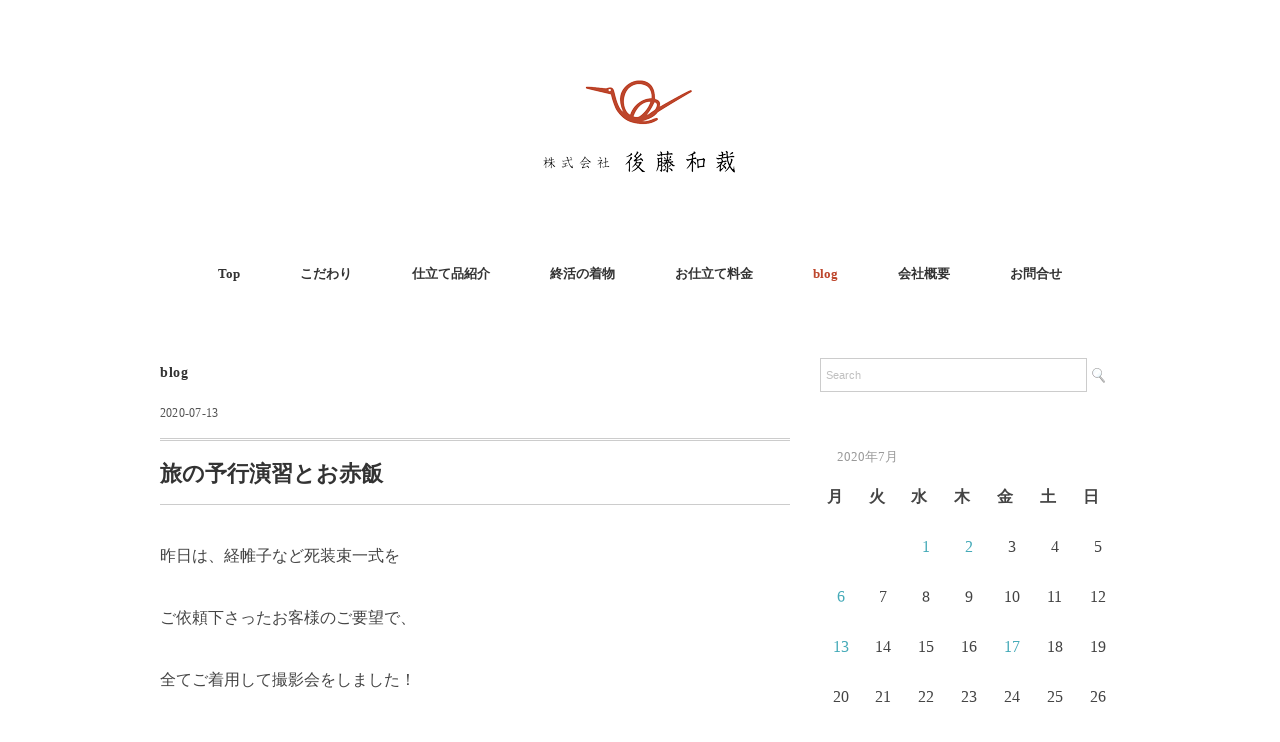

--- FILE ---
content_type: text/html; charset=UTF-8
request_url: https://gotowasai.jp/2020/07/13/%E6%97%85%E3%81%AE%E4%BA%88%E8%A1%8C%E6%BC%94%E7%BF%92%E3%81%A8%E3%81%8A%E8%B5%A4%E9%A3%AF/
body_size: 12763
content:
<!DOCTYPE html>
<html dir="ltr" lang="ja" prefix="og: https://ogp.me/ns#">
<head>
<meta charset="UTF-8" />
<meta name="viewport" content="width=device-width, initial-scale=1.0">
<link rel="stylesheet" href="https://gotowasai.jp/wp-content/themes/folclore/responsive.css" type="text/css" media="screen, print" />
<link rel="stylesheet" href="https://gotowasai.jp/wp-content/themes/folclore/style.css" type="text/css" media="screen, print" />
<title>旅の予行演習とお赤飯 | 株式会社 後藤和裁</title>

		<!-- All in One SEO 4.7.0 - aioseo.com -->
		<meta name="description" content="昨日は、経帷子など死装束一式を ご依頼下さったお客様のご要望で、 全てご着用して撮影会をしました！ &amp;nbsp" />
		<meta name="robots" content="max-snippet:-1, max-image-preview:large, max-video-preview:-1" />
		<link rel="canonical" href="https://gotowasai.jp/2020/07/13/%e6%97%85%e3%81%ae%e4%ba%88%e8%a1%8c%e6%bc%94%e7%bf%92%e3%81%a8%e3%81%8a%e8%b5%a4%e9%a3%af/" />
		<meta name="generator" content="All in One SEO (AIOSEO) 4.7.0" />
		<meta property="og:locale" content="ja_JP" />
		<meta property="og:site_name" content="株式会社 後藤和裁 |" />
		<meta property="og:type" content="article" />
		<meta property="og:title" content="旅の予行演習とお赤飯 | 株式会社 後藤和裁" />
		<meta property="og:description" content="昨日は、経帷子など死装束一式を ご依頼下さったお客様のご要望で、 全てご着用して撮影会をしました！ &amp;nbsp" />
		<meta property="og:url" content="https://gotowasai.jp/2020/07/13/%e6%97%85%e3%81%ae%e4%ba%88%e8%a1%8c%e6%bc%94%e7%bf%92%e3%81%a8%e3%81%8a%e8%b5%a4%e9%a3%af/" />
		<meta property="article:published_time" content="2020-07-13T09:21:06+00:00" />
		<meta property="article:modified_time" content="2020-07-13T10:14:37+00:00" />
		<meta name="twitter:card" content="summary" />
		<meta name="twitter:title" content="旅の予行演習とお赤飯 | 株式会社 後藤和裁" />
		<meta name="twitter:description" content="昨日は、経帷子など死装束一式を ご依頼下さったお客様のご要望で、 全てご着用して撮影会をしました！ &amp;nbsp" />
		<script type="application/ld+json" class="aioseo-schema">
			{"@context":"https:\/\/schema.org","@graph":[{"@type":"Article","@id":"https:\/\/gotowasai.jp\/2020\/07\/13\/%e6%97%85%e3%81%ae%e4%ba%88%e8%a1%8c%e6%bc%94%e7%bf%92%e3%81%a8%e3%81%8a%e8%b5%a4%e9%a3%af\/#article","name":"\u65c5\u306e\u4e88\u884c\u6f14\u7fd2\u3068\u304a\u8d64\u98ef | \u682a\u5f0f\u4f1a\u793e \u5f8c\u85e4\u548c\u88c1","headline":"\u65c5\u306e\u4e88\u884c\u6f14\u7fd2\u3068\u304a\u8d64\u98ef","author":{"@id":"https:\/\/gotowasai.jp\/author\/gotowasai\/#author"},"publisher":{"@id":"https:\/\/gotowasai.jp\/#organization"},"image":{"@type":"ImageObject","url":"https:\/\/gotowasai.jp\/wp-content\/uploads\/2020\/07\/DB8E4159-DCB4-443F-B8AA-0F054629BC80-scaled.jpeg","width":2109,"height":2560,"caption":"\u30aa\u30ea\u30b8\u30ca\u30eb\u306e\u6b7b\u88c5\u675f"},"datePublished":"2020-07-13T18:21:06+09:00","dateModified":"2020-07-13T19:14:37+09:00","inLanguage":"ja","mainEntityOfPage":{"@id":"https:\/\/gotowasai.jp\/2020\/07\/13\/%e6%97%85%e3%81%ae%e4%ba%88%e8%a1%8c%e6%bc%94%e7%bf%92%e3%81%a8%e3%81%8a%e8%b5%a4%e9%a3%af\/#webpage"},"isPartOf":{"@id":"https:\/\/gotowasai.jp\/2020\/07\/13\/%e6%97%85%e3%81%ae%e4%ba%88%e8%a1%8c%e6%bc%94%e7%bf%92%e3%81%a8%e3%81%8a%e8%b5%a4%e9%a3%af\/#webpage"},"articleSection":"blog"},{"@type":"BreadcrumbList","@id":"https:\/\/gotowasai.jp\/2020\/07\/13\/%e6%97%85%e3%81%ae%e4%ba%88%e8%a1%8c%e6%bc%94%e7%bf%92%e3%81%a8%e3%81%8a%e8%b5%a4%e9%a3%af\/#breadcrumblist","itemListElement":[{"@type":"ListItem","@id":"https:\/\/gotowasai.jp\/#listItem","position":1,"name":"\u5bb6","item":"https:\/\/gotowasai.jp\/","nextItem":"https:\/\/gotowasai.jp\/2020\/#listItem"},{"@type":"ListItem","@id":"https:\/\/gotowasai.jp\/2020\/#listItem","position":2,"name":"2020","item":"https:\/\/gotowasai.jp\/2020\/","nextItem":"https:\/\/gotowasai.jp\/2020\/07\/#listItem","previousItem":"https:\/\/gotowasai.jp\/#listItem"},{"@type":"ListItem","@id":"https:\/\/gotowasai.jp\/2020\/07\/#listItem","position":3,"name":"July","item":"https:\/\/gotowasai.jp\/2020\/07\/","nextItem":"https:\/\/gotowasai.jp\/2020\/07\/13\/#listItem","previousItem":"https:\/\/gotowasai.jp\/2020\/#listItem"},{"@type":"ListItem","@id":"https:\/\/gotowasai.jp\/2020\/07\/13\/#listItem","position":4,"name":"13","item":"https:\/\/gotowasai.jp\/2020\/07\/13\/","nextItem":"https:\/\/gotowasai.jp\/2020\/07\/13\/%e6%97%85%e3%81%ae%e4%ba%88%e8%a1%8c%e6%bc%94%e7%bf%92%e3%81%a8%e3%81%8a%e8%b5%a4%e9%a3%af\/#listItem","previousItem":"https:\/\/gotowasai.jp\/2020\/07\/#listItem"},{"@type":"ListItem","@id":"https:\/\/gotowasai.jp\/2020\/07\/13\/%e6%97%85%e3%81%ae%e4%ba%88%e8%a1%8c%e6%bc%94%e7%bf%92%e3%81%a8%e3%81%8a%e8%b5%a4%e9%a3%af\/#listItem","position":5,"name":"\u65c5\u306e\u4e88\u884c\u6f14\u7fd2\u3068\u304a\u8d64\u98ef","previousItem":"https:\/\/gotowasai.jp\/2020\/07\/13\/#listItem"}]},{"@type":"Organization","@id":"https:\/\/gotowasai.jp\/#organization","name":"\u682a\u5f0f\u4f1a\u793e\u3000\u5f8c\u85e4\u548c\u88c1","url":"https:\/\/gotowasai.jp\/","logo":{"@type":"ImageObject","url":"https:\/\/gotowasai.jp\/wp-content\/uploads\/2020\/09\/top_02.jpg","@id":"https:\/\/gotowasai.jp\/2020\/07\/13\/%e6%97%85%e3%81%ae%e4%ba%88%e8%a1%8c%e6%bc%94%e7%bf%92%e3%81%a8%e3%81%8a%e8%b5%a4%e9%a3%af\/#organizationLogo","width":2000,"height":1277},"image":{"@id":"https:\/\/gotowasai.jp\/2020\/07\/13\/%e6%97%85%e3%81%ae%e4%ba%88%e8%a1%8c%e6%bc%94%e7%bf%92%e3%81%a8%e3%81%8a%e8%b5%a4%e9%a3%af\/#organizationLogo"}},{"@type":"Person","@id":"https:\/\/gotowasai.jp\/author\/gotowasai\/#author","url":"https:\/\/gotowasai.jp\/author\/gotowasai\/","name":"gotowasai","image":{"@type":"ImageObject","@id":"https:\/\/gotowasai.jp\/2020\/07\/13\/%e6%97%85%e3%81%ae%e4%ba%88%e8%a1%8c%e6%bc%94%e7%bf%92%e3%81%a8%e3%81%8a%e8%b5%a4%e9%a3%af\/#authorImage","url":"https:\/\/secure.gravatar.com\/avatar\/f1e258182a85945be0a0461ef1f86d7d?s=96&d=mm&r=g","width":96,"height":96,"caption":"gotowasai"}},{"@type":"WebPage","@id":"https:\/\/gotowasai.jp\/2020\/07\/13\/%e6%97%85%e3%81%ae%e4%ba%88%e8%a1%8c%e6%bc%94%e7%bf%92%e3%81%a8%e3%81%8a%e8%b5%a4%e9%a3%af\/#webpage","url":"https:\/\/gotowasai.jp\/2020\/07\/13\/%e6%97%85%e3%81%ae%e4%ba%88%e8%a1%8c%e6%bc%94%e7%bf%92%e3%81%a8%e3%81%8a%e8%b5%a4%e9%a3%af\/","name":"\u65c5\u306e\u4e88\u884c\u6f14\u7fd2\u3068\u304a\u8d64\u98ef | \u682a\u5f0f\u4f1a\u793e \u5f8c\u85e4\u548c\u88c1","description":"\u6628\u65e5\u306f\u3001\u7d4c\u5e37\u5b50\u306a\u3069\u6b7b\u88c5\u675f\u4e00\u5f0f\u3092 \u3054\u4f9d\u983c\u4e0b\u3055\u3063\u305f\u304a\u5ba2\u69d8\u306e\u3054\u8981\u671b\u3067\u3001 \u5168\u3066\u3054\u7740\u7528\u3057\u3066\u64ae\u5f71\u4f1a\u3092\u3057\u307e\u3057\u305f\uff01 &nbsp","inLanguage":"ja","isPartOf":{"@id":"https:\/\/gotowasai.jp\/#website"},"breadcrumb":{"@id":"https:\/\/gotowasai.jp\/2020\/07\/13\/%e6%97%85%e3%81%ae%e4%ba%88%e8%a1%8c%e6%bc%94%e7%bf%92%e3%81%a8%e3%81%8a%e8%b5%a4%e9%a3%af\/#breadcrumblist"},"author":{"@id":"https:\/\/gotowasai.jp\/author\/gotowasai\/#author"},"creator":{"@id":"https:\/\/gotowasai.jp\/author\/gotowasai\/#author"},"image":{"@type":"ImageObject","url":"https:\/\/gotowasai.jp\/wp-content\/uploads\/2020\/07\/DB8E4159-DCB4-443F-B8AA-0F054629BC80-scaled.jpeg","@id":"https:\/\/gotowasai.jp\/2020\/07\/13\/%e6%97%85%e3%81%ae%e4%ba%88%e8%a1%8c%e6%bc%94%e7%bf%92%e3%81%a8%e3%81%8a%e8%b5%a4%e9%a3%af\/#mainImage","width":2109,"height":2560,"caption":"\u30aa\u30ea\u30b8\u30ca\u30eb\u306e\u6b7b\u88c5\u675f"},"primaryImageOfPage":{"@id":"https:\/\/gotowasai.jp\/2020\/07\/13\/%e6%97%85%e3%81%ae%e4%ba%88%e8%a1%8c%e6%bc%94%e7%bf%92%e3%81%a8%e3%81%8a%e8%b5%a4%e9%a3%af\/#mainImage"},"datePublished":"2020-07-13T18:21:06+09:00","dateModified":"2020-07-13T19:14:37+09:00"},{"@type":"WebSite","@id":"https:\/\/gotowasai.jp\/#website","url":"https:\/\/gotowasai.jp\/","name":"\u682a\u5f0f\u4f1a\u793e \u5f8c\u85e4\u548c\u88c1","inLanguage":"ja","publisher":{"@id":"https:\/\/gotowasai.jp\/#organization"}}]}
		</script>
		<!-- All in One SEO -->

<link rel='dns-prefetch' href='//ajax.googleapis.com' />
<link rel='dns-prefetch' href='//www.google.com' />
<link rel='dns-prefetch' href='//s.w.org' />
<link rel="alternate" type="application/rss+xml" title="株式会社 後藤和裁 &raquo; フィード" href="https://gotowasai.jp/feed/" />
<link rel="alternate" type="application/rss+xml" title="株式会社 後藤和裁 &raquo; コメントフィード" href="https://gotowasai.jp/comments/feed/" />
<script type="text/javascript">
window._wpemojiSettings = {"baseUrl":"https:\/\/s.w.org\/images\/core\/emoji\/13.1.0\/72x72\/","ext":".png","svgUrl":"https:\/\/s.w.org\/images\/core\/emoji\/13.1.0\/svg\/","svgExt":".svg","source":{"concatemoji":"https:\/\/gotowasai.jp\/wp-includes\/js\/wp-emoji-release.min.js?ver=5.9.12"}};
/*! This file is auto-generated */
!function(e,a,t){var n,r,o,i=a.createElement("canvas"),p=i.getContext&&i.getContext("2d");function s(e,t){var a=String.fromCharCode;p.clearRect(0,0,i.width,i.height),p.fillText(a.apply(this,e),0,0);e=i.toDataURL();return p.clearRect(0,0,i.width,i.height),p.fillText(a.apply(this,t),0,0),e===i.toDataURL()}function c(e){var t=a.createElement("script");t.src=e,t.defer=t.type="text/javascript",a.getElementsByTagName("head")[0].appendChild(t)}for(o=Array("flag","emoji"),t.supports={everything:!0,everythingExceptFlag:!0},r=0;r<o.length;r++)t.supports[o[r]]=function(e){if(!p||!p.fillText)return!1;switch(p.textBaseline="top",p.font="600 32px Arial",e){case"flag":return s([127987,65039,8205,9895,65039],[127987,65039,8203,9895,65039])?!1:!s([55356,56826,55356,56819],[55356,56826,8203,55356,56819])&&!s([55356,57332,56128,56423,56128,56418,56128,56421,56128,56430,56128,56423,56128,56447],[55356,57332,8203,56128,56423,8203,56128,56418,8203,56128,56421,8203,56128,56430,8203,56128,56423,8203,56128,56447]);case"emoji":return!s([10084,65039,8205,55357,56613],[10084,65039,8203,55357,56613])}return!1}(o[r]),t.supports.everything=t.supports.everything&&t.supports[o[r]],"flag"!==o[r]&&(t.supports.everythingExceptFlag=t.supports.everythingExceptFlag&&t.supports[o[r]]);t.supports.everythingExceptFlag=t.supports.everythingExceptFlag&&!t.supports.flag,t.DOMReady=!1,t.readyCallback=function(){t.DOMReady=!0},t.supports.everything||(n=function(){t.readyCallback()},a.addEventListener?(a.addEventListener("DOMContentLoaded",n,!1),e.addEventListener("load",n,!1)):(e.attachEvent("onload",n),a.attachEvent("onreadystatechange",function(){"complete"===a.readyState&&t.readyCallback()})),(n=t.source||{}).concatemoji?c(n.concatemoji):n.wpemoji&&n.twemoji&&(c(n.twemoji),c(n.wpemoji)))}(window,document,window._wpemojiSettings);
</script>
<style type="text/css">
img.wp-smiley,
img.emoji {
	display: inline !important;
	border: none !important;
	box-shadow: none !important;
	height: 1em !important;
	width: 1em !important;
	margin: 0 0.07em !important;
	vertical-align: -0.1em !important;
	background: none !important;
	padding: 0 !important;
}
</style>
	<link rel='stylesheet' id='sbi_styles-css'  href='https://gotowasai.jp/wp-content/plugins/instagram-feed/css/sbi-styles.min.css?ver=6.5.0' type='text/css' media='all' />
<link rel='stylesheet' id='wp-block-library-css'  href='https://gotowasai.jp/wp-includes/css/dist/block-library/style.min.css?ver=5.9.12' type='text/css' media='all' />
<style id='global-styles-inline-css' type='text/css'>
body{--wp--preset--color--black: #000000;--wp--preset--color--cyan-bluish-gray: #abb8c3;--wp--preset--color--white: #ffffff;--wp--preset--color--pale-pink: #f78da7;--wp--preset--color--vivid-red: #cf2e2e;--wp--preset--color--luminous-vivid-orange: #ff6900;--wp--preset--color--luminous-vivid-amber: #fcb900;--wp--preset--color--light-green-cyan: #7bdcb5;--wp--preset--color--vivid-green-cyan: #00d084;--wp--preset--color--pale-cyan-blue: #8ed1fc;--wp--preset--color--vivid-cyan-blue: #0693e3;--wp--preset--color--vivid-purple: #9b51e0;--wp--preset--gradient--vivid-cyan-blue-to-vivid-purple: linear-gradient(135deg,rgba(6,147,227,1) 0%,rgb(155,81,224) 100%);--wp--preset--gradient--light-green-cyan-to-vivid-green-cyan: linear-gradient(135deg,rgb(122,220,180) 0%,rgb(0,208,130) 100%);--wp--preset--gradient--luminous-vivid-amber-to-luminous-vivid-orange: linear-gradient(135deg,rgba(252,185,0,1) 0%,rgba(255,105,0,1) 100%);--wp--preset--gradient--luminous-vivid-orange-to-vivid-red: linear-gradient(135deg,rgba(255,105,0,1) 0%,rgb(207,46,46) 100%);--wp--preset--gradient--very-light-gray-to-cyan-bluish-gray: linear-gradient(135deg,rgb(238,238,238) 0%,rgb(169,184,195) 100%);--wp--preset--gradient--cool-to-warm-spectrum: linear-gradient(135deg,rgb(74,234,220) 0%,rgb(151,120,209) 20%,rgb(207,42,186) 40%,rgb(238,44,130) 60%,rgb(251,105,98) 80%,rgb(254,248,76) 100%);--wp--preset--gradient--blush-light-purple: linear-gradient(135deg,rgb(255,206,236) 0%,rgb(152,150,240) 100%);--wp--preset--gradient--blush-bordeaux: linear-gradient(135deg,rgb(254,205,165) 0%,rgb(254,45,45) 50%,rgb(107,0,62) 100%);--wp--preset--gradient--luminous-dusk: linear-gradient(135deg,rgb(255,203,112) 0%,rgb(199,81,192) 50%,rgb(65,88,208) 100%);--wp--preset--gradient--pale-ocean: linear-gradient(135deg,rgb(255,245,203) 0%,rgb(182,227,212) 50%,rgb(51,167,181) 100%);--wp--preset--gradient--electric-grass: linear-gradient(135deg,rgb(202,248,128) 0%,rgb(113,206,126) 100%);--wp--preset--gradient--midnight: linear-gradient(135deg,rgb(2,3,129) 0%,rgb(40,116,252) 100%);--wp--preset--duotone--dark-grayscale: url('#wp-duotone-dark-grayscale');--wp--preset--duotone--grayscale: url('#wp-duotone-grayscale');--wp--preset--duotone--purple-yellow: url('#wp-duotone-purple-yellow');--wp--preset--duotone--blue-red: url('#wp-duotone-blue-red');--wp--preset--duotone--midnight: url('#wp-duotone-midnight');--wp--preset--duotone--magenta-yellow: url('#wp-duotone-magenta-yellow');--wp--preset--duotone--purple-green: url('#wp-duotone-purple-green');--wp--preset--duotone--blue-orange: url('#wp-duotone-blue-orange');--wp--preset--font-size--small: 13px;--wp--preset--font-size--medium: 20px;--wp--preset--font-size--large: 36px;--wp--preset--font-size--x-large: 42px;}.has-black-color{color: var(--wp--preset--color--black) !important;}.has-cyan-bluish-gray-color{color: var(--wp--preset--color--cyan-bluish-gray) !important;}.has-white-color{color: var(--wp--preset--color--white) !important;}.has-pale-pink-color{color: var(--wp--preset--color--pale-pink) !important;}.has-vivid-red-color{color: var(--wp--preset--color--vivid-red) !important;}.has-luminous-vivid-orange-color{color: var(--wp--preset--color--luminous-vivid-orange) !important;}.has-luminous-vivid-amber-color{color: var(--wp--preset--color--luminous-vivid-amber) !important;}.has-light-green-cyan-color{color: var(--wp--preset--color--light-green-cyan) !important;}.has-vivid-green-cyan-color{color: var(--wp--preset--color--vivid-green-cyan) !important;}.has-pale-cyan-blue-color{color: var(--wp--preset--color--pale-cyan-blue) !important;}.has-vivid-cyan-blue-color{color: var(--wp--preset--color--vivid-cyan-blue) !important;}.has-vivid-purple-color{color: var(--wp--preset--color--vivid-purple) !important;}.has-black-background-color{background-color: var(--wp--preset--color--black) !important;}.has-cyan-bluish-gray-background-color{background-color: var(--wp--preset--color--cyan-bluish-gray) !important;}.has-white-background-color{background-color: var(--wp--preset--color--white) !important;}.has-pale-pink-background-color{background-color: var(--wp--preset--color--pale-pink) !important;}.has-vivid-red-background-color{background-color: var(--wp--preset--color--vivid-red) !important;}.has-luminous-vivid-orange-background-color{background-color: var(--wp--preset--color--luminous-vivid-orange) !important;}.has-luminous-vivid-amber-background-color{background-color: var(--wp--preset--color--luminous-vivid-amber) !important;}.has-light-green-cyan-background-color{background-color: var(--wp--preset--color--light-green-cyan) !important;}.has-vivid-green-cyan-background-color{background-color: var(--wp--preset--color--vivid-green-cyan) !important;}.has-pale-cyan-blue-background-color{background-color: var(--wp--preset--color--pale-cyan-blue) !important;}.has-vivid-cyan-blue-background-color{background-color: var(--wp--preset--color--vivid-cyan-blue) !important;}.has-vivid-purple-background-color{background-color: var(--wp--preset--color--vivid-purple) !important;}.has-black-border-color{border-color: var(--wp--preset--color--black) !important;}.has-cyan-bluish-gray-border-color{border-color: var(--wp--preset--color--cyan-bluish-gray) !important;}.has-white-border-color{border-color: var(--wp--preset--color--white) !important;}.has-pale-pink-border-color{border-color: var(--wp--preset--color--pale-pink) !important;}.has-vivid-red-border-color{border-color: var(--wp--preset--color--vivid-red) !important;}.has-luminous-vivid-orange-border-color{border-color: var(--wp--preset--color--luminous-vivid-orange) !important;}.has-luminous-vivid-amber-border-color{border-color: var(--wp--preset--color--luminous-vivid-amber) !important;}.has-light-green-cyan-border-color{border-color: var(--wp--preset--color--light-green-cyan) !important;}.has-vivid-green-cyan-border-color{border-color: var(--wp--preset--color--vivid-green-cyan) !important;}.has-pale-cyan-blue-border-color{border-color: var(--wp--preset--color--pale-cyan-blue) !important;}.has-vivid-cyan-blue-border-color{border-color: var(--wp--preset--color--vivid-cyan-blue) !important;}.has-vivid-purple-border-color{border-color: var(--wp--preset--color--vivid-purple) !important;}.has-vivid-cyan-blue-to-vivid-purple-gradient-background{background: var(--wp--preset--gradient--vivid-cyan-blue-to-vivid-purple) !important;}.has-light-green-cyan-to-vivid-green-cyan-gradient-background{background: var(--wp--preset--gradient--light-green-cyan-to-vivid-green-cyan) !important;}.has-luminous-vivid-amber-to-luminous-vivid-orange-gradient-background{background: var(--wp--preset--gradient--luminous-vivid-amber-to-luminous-vivid-orange) !important;}.has-luminous-vivid-orange-to-vivid-red-gradient-background{background: var(--wp--preset--gradient--luminous-vivid-orange-to-vivid-red) !important;}.has-very-light-gray-to-cyan-bluish-gray-gradient-background{background: var(--wp--preset--gradient--very-light-gray-to-cyan-bluish-gray) !important;}.has-cool-to-warm-spectrum-gradient-background{background: var(--wp--preset--gradient--cool-to-warm-spectrum) !important;}.has-blush-light-purple-gradient-background{background: var(--wp--preset--gradient--blush-light-purple) !important;}.has-blush-bordeaux-gradient-background{background: var(--wp--preset--gradient--blush-bordeaux) !important;}.has-luminous-dusk-gradient-background{background: var(--wp--preset--gradient--luminous-dusk) !important;}.has-pale-ocean-gradient-background{background: var(--wp--preset--gradient--pale-ocean) !important;}.has-electric-grass-gradient-background{background: var(--wp--preset--gradient--electric-grass) !important;}.has-midnight-gradient-background{background: var(--wp--preset--gradient--midnight) !important;}.has-small-font-size{font-size: var(--wp--preset--font-size--small) !important;}.has-medium-font-size{font-size: var(--wp--preset--font-size--medium) !important;}.has-large-font-size{font-size: var(--wp--preset--font-size--large) !important;}.has-x-large-font-size{font-size: var(--wp--preset--font-size--x-large) !important;}
</style>
<link rel='stylesheet' id='contact-form-7-css'  href='https://gotowasai.jp/wp-content/plugins/contact-form-7/includes/css/styles.css?ver=5.5.6' type='text/css' media='all' />
<script type='text/javascript' src='//ajax.googleapis.com/ajax/libs/jquery/1.7.1/jquery.min.js?ver=1.7.1' id='jquery-js'></script>
<link rel="https://api.w.org/" href="https://gotowasai.jp/wp-json/" /><link rel="alternate" type="application/json" href="https://gotowasai.jp/wp-json/wp/v2/posts/410" /><link rel='shortlink' href='https://gotowasai.jp/?p=410' />
<link rel="alternate" type="application/json+oembed" href="https://gotowasai.jp/wp-json/oembed/1.0/embed?url=https%3A%2F%2Fgotowasai.jp%2F2020%2F07%2F13%2F%25e6%2597%2585%25e3%2581%25ae%25e4%25ba%2588%25e8%25a1%258c%25e6%25bc%2594%25e7%25bf%2592%25e3%2581%25a8%25e3%2581%258a%25e8%25b5%25a4%25e9%25a3%25af%2F" />
<link rel="alternate" type="text/xml+oembed" href="https://gotowasai.jp/wp-json/oembed/1.0/embed?url=https%3A%2F%2Fgotowasai.jp%2F2020%2F07%2F13%2F%25e6%2597%2585%25e3%2581%25ae%25e4%25ba%2588%25e8%25a1%258c%25e6%25bc%2594%25e7%25bf%2592%25e3%2581%25a8%25e3%2581%258a%25e8%25b5%25a4%25e9%25a3%25af%2F&#038;format=xml" />
<link rel="icon" href="https://gotowasai.jp/wp-content/uploads/2019/11/cropped-profile-32x32.jpg" sizes="32x32" />
<link rel="icon" href="https://gotowasai.jp/wp-content/uploads/2019/11/cropped-profile-192x192.jpg" sizes="192x192" />
<link rel="apple-touch-icon" href="https://gotowasai.jp/wp-content/uploads/2019/11/cropped-profile-180x180.jpg" />
<meta name="msapplication-TileImage" content="https://gotowasai.jp/wp-content/uploads/2019/11/cropped-profile-270x270.jpg" />
		<style type="text/css" id="wp-custom-css">
			.grecaptcha-badge { visibility: hidden; }		</style>
		
<!-- Global site tag (gtag.js) - Google Analytics -->
<script async src="https://www.googletagmanager.com/gtag/js?id=UA-175538485-1"></script>
<script>
  window.dataLayer = window.dataLayer || [];
  function gtag(){dataLayer.push(arguments);}
  gtag('js', new Date());

  gtag('config', 'UA-175538485-1');
</script>
<link href="https://use.fontawesome.com/releases/v5.15.1/css/all.css" rel="stylesheet">
</head>

<body class="post-template-default single single-post postid-410 single-format-standard">

<!-- ヘッダー -->
<header id="header">

<!-- ヘッダー中身 -->    
<div class="header-inner">

<!-- ロゴ -->
<!-- トップページ以外 -->
<div class="logo">
<a href="https://gotowasai.jp" title="株式会社 後藤和裁"><img src="https://gotowasai.jp/wp-content/uploads/2019/11/gotowasai_logo.png" alt="株式会社 後藤和裁" /></a>
</div>
<!-- / ロゴ -->

</div>    
<!-- / ヘッダー中身 -->    

</header>
<!-- / ヘッダー -->  
<div class="clear"></div>

<!-- トップナビゲーション -->
<nav id="nav" class="main-navigation" role="navigation">
<div class="menu-mainnav-container"><ul id="menu-mainnav" class="nav-menu"><li id="menu-item-22" class="menu-item menu-item-type-post_type menu-item-object-page menu-item-home menu-item-22"><a href="https://gotowasai.jp/">Top</a></li>
<li id="menu-item-26" class="menu-item menu-item-type-post_type menu-item-object-page menu-item-26"><a href="https://gotowasai.jp/commitment/">こだわり</a></li>
<li id="menu-item-27" class="menu-item menu-item-type-post_type menu-item-object-page menu-item-27"><a href="https://gotowasai.jp/item/">仕立て品紹介</a></li>
<li id="menu-item-29" class="menu-item menu-item-type-post_type menu-item-object-page menu-item-29"><a href="https://gotowasai.jp/burial-clothes/">終活の着物</a></li>
<li id="menu-item-24" class="menu-item menu-item-type-post_type menu-item-object-page menu-item-24"><a href="https://gotowasai.jp/price/">お仕立て料金</a></li>
<li id="menu-item-134" class="menu-item menu-item-type-taxonomy menu-item-object-category current-post-ancestor current-menu-parent current-post-parent menu-item-134"><a href="https://gotowasai.jp/category/blog/">blog</a></li>
<li id="menu-item-28" class="menu-item menu-item-type-post_type menu-item-object-page menu-item-28"><a href="https://gotowasai.jp/company/">会社概要</a></li>
<li id="menu-item-25" class="menu-item menu-item-type-post_type menu-item-object-page menu-item-25"><a href="https://gotowasai.jp/contact/">お問合せ</a></li>
</ul></div></nav>

<!-- / トップナビゲーション -->
<div class="clear"></div>  
<!-- 全体warapper -->
<div class="wrapper">

<!-- メインwrap -->
<div id="main">

<!-- コンテンツブロック -->
<div class="row">

<!-- 本文エリア -->
<div class="twothird">

<!-- ページタイトル -->
<div class="pagetitle-single"><a href="https://gotowasai.jp/category/blog/" rel="category tag">blog</a></div>
<!-- / ページタイトル -->

<!-- ポスト -->
<article id="post-410" class="post-410 post type-post status-publish format-standard has-post-thumbnail hentry category-blog">

<!-- 投稿ループ -->



<div class="pagedate">2020-07-13</div>

<h1 class="blog-title">旅の予行演習とお赤飯</h1>

<div class="single-contents">
<p>昨日は、経帷子など死装束一式を</p>
<p>ご依頼下さったお客様のご要望で、</p>
<p>全てご着用して撮影会をしました！</p>
<p>&nbsp;</p>
<p>数日前までは雷マークまで出ていたはずが</p>
<p>当日はまさかのお天気で、</p>
<p>外へ出てお日様の下、お花と一緒に</p>
<p>お写真撮らせて頂きました。</p>
<p><img class="alignleft size-medium wp-image-411" src="https://gotowasai.jp/wp-content/uploads/2020/07/B80F66D5-C910-497B-A880-3D8D6EA91073-250x300.jpeg" alt="" width="250" height="300" srcset="https://gotowasai.jp/wp-content/uploads/2020/07/B80F66D5-C910-497B-A880-3D8D6EA91073-250x300.jpeg 250w, https://gotowasai.jp/wp-content/uploads/2020/07/B80F66D5-C910-497B-A880-3D8D6EA91073-768x923.jpeg 768w, https://gotowasai.jp/wp-content/uploads/2020/07/B80F66D5-C910-497B-A880-3D8D6EA91073.jpeg 802w" sizes="(max-width: 250px) 100vw, 250px" /></p>
<p>&nbsp;</p>
<p>&nbsp;</p>
<p>&nbsp;</p>
<p>&nbsp;</p>
<p>&nbsp;</p>
<p>&nbsp;</p>
<p>&nbsp;</p>
<p>&nbsp;</p>
<p>綺麗なお色目の経帷子で</p>
<p>とっても似合っていらっしゃいました。</p>
<p>&nbsp;</p>
<p>みんな笑顔で、たくさん笑って。</p>
<p>撮影会のあとは、お赤飯など</p>
<p>ごちそうを頂戴しました。</p>
<p>&nbsp;</p>
<p>個人的なことになりますが、</p>
<p>この経帷子をご発注下さったのは</p>
<p>わたしの友人のお母さまです。</p>
<p>わたしにとってはその友人と同じく</p>
<p>とても大切な方で、母より一つ年上のその方は、</p>
<p>もっとも年の離れた、でも</p>
<p>ふしぎとウマの合うお友だち…と</p>
<p>勝手に思っております。</p>
<p>良く知った方のものだからか、</p>
<p>一式全て作り終えた時に</p>
<p>何と表現すればいいのか…</p>
<p>「終わってしまった」という喪失感のような、</p>
<p>作り終えた充実感や、やり終えた満足感とは</p>
<p>全く異なる感情でイッパイになりました。</p>
<p>&nbsp;</p>
<p>でも、昨日、経帷子をお召しになられて</p>
<p>手甲を付けて、脚絆を付けて、足袋をはき</p>
<p>頭陀袋を首から下げて…</p>
<p>心からの笑顔で笑っていらっしゃる姿を見て</p>
<p>本当に良かった、お仕立てさせて頂いて</p>
<p>しかもこんな機会を頂戴して</p>
<p>本当に良かった！！</p>
<p>そう感じました。</p>
<p><img loading="lazy" class="alignleft size-medium wp-image-412" src="https://gotowasai.jp/wp-content/uploads/2020/07/AB137234-470A-4C5C-9D03-0C5604107692-261x300.jpeg" alt="" width="261" height="300" srcset="https://gotowasai.jp/wp-content/uploads/2020/07/AB137234-470A-4C5C-9D03-0C5604107692-261x300.jpeg 261w, https://gotowasai.jp/wp-content/uploads/2020/07/AB137234-470A-4C5C-9D03-0C5604107692-768x884.jpeg 768w, https://gotowasai.jp/wp-content/uploads/2020/07/AB137234-470A-4C5C-9D03-0C5604107692.jpeg 781w" sizes="(max-width: 261px) 100vw, 261px" /></p>
<p>&nbsp;</p>
<p>&nbsp;</p>
<p>&nbsp;</p>
<p>&nbsp;</p>
<p>&nbsp;</p>
<p>&nbsp;</p>
<p>&nbsp;</p>
<p>&nbsp;</p>
<p>長雨の続く中、奇跡的に晴れた日に</p>
<p>あんなに笑い合って</p>
<p>いずれ迎える旅立ち日の予行演習が</p>
<p>出来たことを。</p>
<p>ご家族の皆さまとそんな時間を</p>
<p>共有できたことを、</p>
<p>神さま？誰に感謝すれば良いのでしょうか？</p>
<p>とにかく、「ありがとう！！！！」と　</p>
<p>空いっぱいに大声で言いたいです！</p>
<p>&nbsp;</p>
<p>お赤飯、美味しかったです！</p>
<p>&nbsp;</p>
<p>&nbsp;</p>
<p>&nbsp;</p>
<p>&nbsp;</p>
<p>&nbsp;</p>
<p>&nbsp;</p>
<p>&nbsp;</p>
</div>

<!-- 投稿が無い場合 -->
<!-- 投稿が無い場合 -->
<!-- / 投稿ループ -->


<!-- ウィジェットエリア（シングルページ記事下） -->
<div class="row">
<div class="singlebox">
</div>
</div>
<!-- / ウィジェットエリア（シングルページ記事下） -->


<!-- パンくずリスト -->
<div class="breadcrumb">
<div itemscope itemtype="http://data-vocabulary.org/Breadcrumb">
<a href="https://gotowasai.jp" itemprop="url">
<span itemprop="title">Home</span> </a> &rsaquo;</div>
<div itemscope itemtype="http://data-vocabulary.org/Breadcrumb">
<a href="https://gotowasai.jp/category/blog/" itemprop="url">
<span itemprop="title">blog</span></a> &rsaquo;</div>
<div itemscope itemtype="http://data-vocabulary.org/Breadcrumb">
<span itemprop="title"><a href="https://gotowasai.jp/2020/07/13/%e6%97%85%e3%81%ae%e4%ba%88%e8%a1%8c%e6%bc%94%e7%bf%92%e3%81%a8%e3%81%8a%e8%b5%a4%e9%a3%af/" itemprop="url">旅の予行演習とお赤飯</a></span></div>
</div>
<!-- / パンくずリスト -->

<!-- タグ -->
<div class="blog-foot"></div>
<!-- / タグ -->




<!-- 関連記事 -->
<div class="similar-head">関連記事</div>
<div class="similar">
<ul>
    <li><table class="similar-text"><tr><th><a href="https://gotowasai.jp/2020/11/12/%e3%83%90%e3%83%81%e8%a1%bf%e3%82%b3%e3%83%bc%e3%83%88%e3%80%80%e7%b4%a0%e6%95%b5%e3%81%aa%e3%82%b3%e3%83%bc%e3%83%88%e8%a3%8f/"><img width="420" height="420" src="https://gotowasai.jp/wp-content/uploads/2020/11/5BC2152F-17D2-4602-AA9A-1D4923FFA0F3-420x420.jpeg" class="attachment-420x420 size-420x420 wp-post-image" alt="" loading="lazy" srcset="https://gotowasai.jp/wp-content/uploads/2020/11/5BC2152F-17D2-4602-AA9A-1D4923FFA0F3-420x420.jpeg 420w, https://gotowasai.jp/wp-content/uploads/2020/11/5BC2152F-17D2-4602-AA9A-1D4923FFA0F3-150x150.jpeg 150w" sizes="(max-width: 420px) 100vw, 420px" /></a></th>
<td><a href="https://gotowasai.jp/2020/11/12/%e3%83%90%e3%83%81%e8%a1%bf%e3%82%b3%e3%83%bc%e3%83%88%e3%80%80%e7%b4%a0%e6%95%b5%e3%81%aa%e3%82%b3%e3%83%bc%e3%83%88%e8%a3%8f/" title="バチ衿コート　素敵なコート裏"> バチ衿コート　素敵なコート裏</a></td></tr></table></li>
<li><table class="similar-text"><tr><th><a href="https://gotowasai.jp/2024/07/10/%ef%bc%92%e3%81%a4%e3%81%ae%e5%a4%a7%e5%b3%b6%e7%b4%ac%e3%80%80%e3%82%b7%e3%83%a3%e3%83%90%e3%81%b8%e6%97%85%e7%ab%8b%e3%81%a3%e3%81%9f%e5%8d%92%e6%a5%ad%e7%94%9f/"><img width="420" height="420" src="https://gotowasai.jp/wp-content/uploads/2024/07/IMG_8786-420x420.jpeg" class="attachment-420x420 size-420x420 wp-post-image" alt="透かし織大島紬のバチ衿道中着" loading="lazy" srcset="https://gotowasai.jp/wp-content/uploads/2024/07/IMG_8786-420x420.jpeg 420w, https://gotowasai.jp/wp-content/uploads/2024/07/IMG_8786-150x150.jpeg 150w" sizes="(max-width: 420px) 100vw, 420px" /></a></th>
<td><a href="https://gotowasai.jp/2024/07/10/%ef%bc%92%e3%81%a4%e3%81%ae%e5%a4%a7%e5%b3%b6%e7%b4%ac%e3%80%80%e3%82%b7%e3%83%a3%e3%83%90%e3%81%b8%e6%97%85%e7%ab%8b%e3%81%a3%e3%81%9f%e5%8d%92%e6%a5%ad%e7%94%9f/" title="２つの大島紬　シャバへ旅立った卒業生"> ２つの大島紬　シャバへ旅立った卒業生</a></td></tr></table></li>
<li><table class="similar-text"><tr><th><a href="https://gotowasai.jp/2022/12/21/%e4%bd%95%e3%81%a0%e3%81%8b%e5%bf%99%e3%81%97%e3%81%84%e5%b9%b4%e6%9c%ab%e3%80%80%e3%82%a2%e3%83%b3%e3%82%b1%e3%83%bc%e3%83%88%e3%81%ae%e5%9b%9e%e7%ad%94/"><img width="420" height="420" src="https://gotowasai.jp/wp-content/uploads/2022/12/C3A3DA6A-386A-4479-BBDC-8E0492BDFFDB-420x420.jpeg" class="attachment-420x420 size-420x420 wp-post-image" alt="宮本美穂さんのワークショップの時のお着物" loading="lazy" srcset="https://gotowasai.jp/wp-content/uploads/2022/12/C3A3DA6A-386A-4479-BBDC-8E0492BDFFDB-420x420.jpeg 420w, https://gotowasai.jp/wp-content/uploads/2022/12/C3A3DA6A-386A-4479-BBDC-8E0492BDFFDB-150x150.jpeg 150w" sizes="(max-width: 420px) 100vw, 420px" /></a></th>
<td><a href="https://gotowasai.jp/2022/12/21/%e4%bd%95%e3%81%a0%e3%81%8b%e5%bf%99%e3%81%97%e3%81%84%e5%b9%b4%e6%9c%ab%e3%80%80%e3%82%a2%e3%83%b3%e3%82%b1%e3%83%bc%e3%83%88%e3%81%ae%e5%9b%9e%e7%ad%94/" title="何だか忙しい年末　アンケートの回答"> 何だか忙しい年末　アンケートの回答</a></td></tr></table></li>
<li><table class="similar-text"><tr><th><a href="https://gotowasai.jp/2023/08/21/%e7%a0%94%e4%bf%ae%e4%bc%9a%e3%80%80%e3%81%b2%e3%81%a8%e3%81%a4%e3%82%81/"><img width="420" height="420" src="https://gotowasai.jp/wp-content/uploads/2023/08/IMG_6325-420x420.jpeg" class="attachment-420x420 size-420x420 wp-post-image" alt="" loading="lazy" srcset="https://gotowasai.jp/wp-content/uploads/2023/08/IMG_6325-420x420.jpeg 420w, https://gotowasai.jp/wp-content/uploads/2023/08/IMG_6325-150x150.jpeg 150w" sizes="(max-width: 420px) 100vw, 420px" /></a></th>
<td><a href="https://gotowasai.jp/2023/08/21/%e7%a0%94%e4%bf%ae%e4%bc%9a%e3%80%80%e3%81%b2%e3%81%a8%e3%81%a4%e3%82%81/" title="研修会　ひとつめ"> 研修会　ひとつめ</a></td></tr></table></li>
<li><table class="similar-text"><tr><th><a href="https://gotowasai.jp/2020/04/17/%e6%9f%84%e5%90%88%e3%82%8f%e3%81%9b%e3%81%ae%e8%a3%8f%e5%81%b4/"><img width="420" height="420" src="https://gotowasai.jp/wp-content/uploads/2020/04/DB7E26F7-CE48-430B-BE7E-8655D6019DA4-420x420.jpeg" class="attachment-420x420 size-420x420 wp-post-image" alt="" loading="lazy" srcset="https://gotowasai.jp/wp-content/uploads/2020/04/DB7E26F7-CE48-430B-BE7E-8655D6019DA4-420x420.jpeg 420w, https://gotowasai.jp/wp-content/uploads/2020/04/DB7E26F7-CE48-430B-BE7E-8655D6019DA4-150x150.jpeg 150w" sizes="(max-width: 420px) 100vw, 420px" /></a></th>
<td><a href="https://gotowasai.jp/2020/04/17/%e6%9f%84%e5%90%88%e3%82%8f%e3%81%9b%e3%81%ae%e8%a3%8f%e5%81%b4/" title="柄合わせの裏側"> 柄合わせの裏側</a></td></tr></table></li>
</ul>
</div>
<!-- / 関連記事 -->

<!-- ページャー -->
<div id="next">
<ul class="block-two">
<li class="next-left"><a href="https://gotowasai.jp/2020/07/06/%e3%82%86%e3%81%8b%e3%81%9f%e3%82%ad%e3%83%86%e3%82%86%e3%81%8b%e3%81%9f%e3%83%84%e3%83%a2%e3%83%ab/" rel="prev">ゆかたキテゆかたツモル</a></li>
<li class="next-right"><a href="https://gotowasai.jp/2020/07/17/%e7%be%bd%e7%b9%94%e3%81%a8%e3%83%9e%e3%82%b9%e3%82%af%e3%80%80%e3%81%b5%e3%81%9f%e3%81%9f%e3%81%b3/" rel="next">羽織とマスク　ふたたび</a></li>
</ul>
</div>
<!-- / ページャー -->

<!-- コメントエリア -->



<!-- / コメントエリア -->



<!-- ウィジェットエリア（シングルページ最下部） -->
<div class="row">
<div class="singlebox">
</div>
</div>
<!-- / ウィジェットエリア（シングルページ最下部） -->

</article>
<!-- / ポスト -->

</div>
<!-- / 本文エリア -->


<!-- サイドエリア -->
<div class="third">

<!-- サイドバー -->
<div class="sidebar">

<!-- ウィジェットエリア（サイドバー新着記事の上） -->
<div class="sidebox">
<div id="search-2" class="widget widget_search"><div class="search">
<form method="get" id="searchform" action="https://gotowasai.jp">
<fieldset>
<input name="s" type="text" onfocus="if(this.value=='Search') this.value='';" onblur="if(this.value=='') this.value='Search';" value="Search" />
<button type="submit"></button>
</fieldset>
</form>
</div></div><div id="calendar-2" class="widget widget_calendar"><div id="calendar_wrap" class="calendar_wrap"><table id="wp-calendar" class="wp-calendar-table">
	<caption>2020年7月</caption>
	<thead>
	<tr>
		<th scope="col" title="月曜日">月</th>
		<th scope="col" title="火曜日">火</th>
		<th scope="col" title="水曜日">水</th>
		<th scope="col" title="木曜日">木</th>
		<th scope="col" title="金曜日">金</th>
		<th scope="col" title="土曜日">土</th>
		<th scope="col" title="日曜日">日</th>
	</tr>
	</thead>
	<tbody>
	<tr>
		<td colspan="2" class="pad">&nbsp;</td><td><a href="https://gotowasai.jp/2020/07/01/" aria-label="2020年7月1日 に投稿を公開">1</a></td><td><a href="https://gotowasai.jp/2020/07/02/" aria-label="2020年7月2日 に投稿を公開">2</a></td><td>3</td><td>4</td><td>5</td>
	</tr>
	<tr>
		<td><a href="https://gotowasai.jp/2020/07/06/" aria-label="2020年7月6日 に投稿を公開">6</a></td><td>7</td><td>8</td><td>9</td><td>10</td><td>11</td><td>12</td>
	</tr>
	<tr>
		<td><a href="https://gotowasai.jp/2020/07/13/" aria-label="2020年7月13日 に投稿を公開">13</a></td><td>14</td><td>15</td><td>16</td><td><a href="https://gotowasai.jp/2020/07/17/" aria-label="2020年7月17日 に投稿を公開">17</a></td><td>18</td><td>19</td>
	</tr>
	<tr>
		<td>20</td><td>21</td><td>22</td><td>23</td><td>24</td><td>25</td><td>26</td>
	</tr>
	<tr>
		<td>27</td><td><a href="https://gotowasai.jp/2020/07/28/" aria-label="2020年7月28日 に投稿を公開">28</a></td><td>29</td><td><a href="https://gotowasai.jp/2020/07/30/" aria-label="2020年7月30日 に投稿を公開">30</a></td><td>31</td>
		<td class="pad" colspan="2">&nbsp;</td>
	</tr>
	</tbody>
	</table><nav aria-label="前と次の月" class="wp-calendar-nav">
		<span class="wp-calendar-nav-prev"><a href="https://gotowasai.jp/2020/06/">&laquo; 6月</a></span>
		<span class="pad">&nbsp;</span>
		<span class="wp-calendar-nav-next"><a href="https://gotowasai.jp/2020/08/">8月 &raquo;</a></span>
	</nav></div></div>
		<div id="recent-posts-2" class="widget widget_recent_entries">
		<div class="widget-title">最近の投稿</div>
		<ul>
											<li>
					<a href="https://gotowasai.jp/2025/12/09/%e8%a8%aa%e5%95%8f%e7%9d%80%e3%82%92%e8%a2%ab%e5%b8%83%e8%a1%bf%e3%82%b3%e3%83%bc%e3%83%88%e3%81%ab%e3%80%80/">訪問着を被布衿コートに　</a>
									</li>
											<li>
					<a href="https://gotowasai.jp/2025/11/19/%e3%82%a2%e3%83%b3%e3%83%86%e3%82%a3%e3%83%bc%e3%82%af%e3%81%ae%e8%a8%aa%e5%95%8f%e7%9d%80%e3%82%92%e9%95%b7%e7%be%bd%e7%b9%94%e3%81%ab%e3%81%8a%e4%bb%95%e7%ab%8b%e3%81%a6%e5%a4%89%e3%81%88/">アンティークの訪問着を長羽織にお仕立て変え　まうごつ素敵な長羽織</a>
									</li>
											<li>
					<a href="https://gotowasai.jp/2025/11/16/%e7%b4%85%e5%9e%8b%e3%81%ae%e7%be%bd%e7%b9%94%e3%80%80%e6%b2%96%e7%b8%84%e3%81%ae%e3%81%93%e3%81%a8/">紅型の羽織　沖縄のこと</a>
									</li>
											<li>
					<a href="https://gotowasai.jp/2025/11/11/%e3%80%8c%e7%84%a1%e6%96%99%e3%81%94%e7%9b%b8%e8%ab%87%e4%bc%9a%e3%80%8d%e3%82%92%e9%96%8b%e5%82%ac%e3%81%97%e3%81%be%e3%81%97%e3%81%9f%e3%80%80%e3%81%9d%e3%81%ae2/">「無料ご相談会」を開催しました　その2</a>
									</li>
											<li>
					<a href="https://gotowasai.jp/2025/11/10/%e3%80%8c%e7%84%a1%e6%96%99%e3%81%94%e7%9b%b8%e8%ab%87%e4%bc%9a%e3%80%8d%e3%82%92%e9%96%8b%e5%82%ac%e3%81%97%e3%81%be%e3%81%97%e3%81%9f%e3%80%80%e3%81%9d%e3%81%ae1/">「無料ご相談会」を開催しました　その1</a>
									</li>
					</ul>

		</div><div id="archives-2" class="widget widget_archive"><div class="widget-title">アーカイブ</div>
			<ul>
					<li><a href='https://gotowasai.jp/2025/12/'>2025年12月</a></li>
	<li><a href='https://gotowasai.jp/2025/11/'>2025年11月</a></li>
	<li><a href='https://gotowasai.jp/2025/10/'>2025年10月</a></li>
	<li><a href='https://gotowasai.jp/2025/09/'>2025年9月</a></li>
	<li><a href='https://gotowasai.jp/2025/08/'>2025年8月</a></li>
	<li><a href='https://gotowasai.jp/2025/07/'>2025年7月</a></li>
	<li><a href='https://gotowasai.jp/2025/06/'>2025年6月</a></li>
	<li><a href='https://gotowasai.jp/2025/05/'>2025年5月</a></li>
	<li><a href='https://gotowasai.jp/2025/04/'>2025年4月</a></li>
	<li><a href='https://gotowasai.jp/2025/03/'>2025年3月</a></li>
	<li><a href='https://gotowasai.jp/2025/02/'>2025年2月</a></li>
	<li><a href='https://gotowasai.jp/2025/01/'>2025年1月</a></li>
	<li><a href='https://gotowasai.jp/2024/12/'>2024年12月</a></li>
	<li><a href='https://gotowasai.jp/2024/11/'>2024年11月</a></li>
	<li><a href='https://gotowasai.jp/2024/10/'>2024年10月</a></li>
	<li><a href='https://gotowasai.jp/2024/09/'>2024年9月</a></li>
	<li><a href='https://gotowasai.jp/2024/08/'>2024年8月</a></li>
	<li><a href='https://gotowasai.jp/2024/07/'>2024年7月</a></li>
	<li><a href='https://gotowasai.jp/2024/06/'>2024年6月</a></li>
	<li><a href='https://gotowasai.jp/2024/05/'>2024年5月</a></li>
	<li><a href='https://gotowasai.jp/2024/04/'>2024年4月</a></li>
	<li><a href='https://gotowasai.jp/2024/03/'>2024年3月</a></li>
	<li><a href='https://gotowasai.jp/2024/02/'>2024年2月</a></li>
	<li><a href='https://gotowasai.jp/2024/01/'>2024年1月</a></li>
	<li><a href='https://gotowasai.jp/2023/12/'>2023年12月</a></li>
	<li><a href='https://gotowasai.jp/2023/11/'>2023年11月</a></li>
	<li><a href='https://gotowasai.jp/2023/10/'>2023年10月</a></li>
	<li><a href='https://gotowasai.jp/2023/09/'>2023年9月</a></li>
	<li><a href='https://gotowasai.jp/2023/08/'>2023年8月</a></li>
	<li><a href='https://gotowasai.jp/2023/07/'>2023年7月</a></li>
	<li><a href='https://gotowasai.jp/2023/06/'>2023年6月</a></li>
	<li><a href='https://gotowasai.jp/2023/05/'>2023年5月</a></li>
	<li><a href='https://gotowasai.jp/2023/04/'>2023年4月</a></li>
	<li><a href='https://gotowasai.jp/2023/03/'>2023年3月</a></li>
	<li><a href='https://gotowasai.jp/2023/02/'>2023年2月</a></li>
	<li><a href='https://gotowasai.jp/2023/01/'>2023年1月</a></li>
	<li><a href='https://gotowasai.jp/2022/12/'>2022年12月</a></li>
	<li><a href='https://gotowasai.jp/2022/11/'>2022年11月</a></li>
	<li><a href='https://gotowasai.jp/2022/10/'>2022年10月</a></li>
	<li><a href='https://gotowasai.jp/2022/09/'>2022年9月</a></li>
	<li><a href='https://gotowasai.jp/2022/08/'>2022年8月</a></li>
	<li><a href='https://gotowasai.jp/2022/07/'>2022年7月</a></li>
	<li><a href='https://gotowasai.jp/2022/06/'>2022年6月</a></li>
	<li><a href='https://gotowasai.jp/2022/05/'>2022年5月</a></li>
	<li><a href='https://gotowasai.jp/2022/04/'>2022年4月</a></li>
	<li><a href='https://gotowasai.jp/2022/03/'>2022年3月</a></li>
	<li><a href='https://gotowasai.jp/2022/02/'>2022年2月</a></li>
	<li><a href='https://gotowasai.jp/2022/01/'>2022年1月</a></li>
	<li><a href='https://gotowasai.jp/2021/12/'>2021年12月</a></li>
	<li><a href='https://gotowasai.jp/2021/11/'>2021年11月</a></li>
	<li><a href='https://gotowasai.jp/2021/10/'>2021年10月</a></li>
	<li><a href='https://gotowasai.jp/2021/09/'>2021年9月</a></li>
	<li><a href='https://gotowasai.jp/2021/08/'>2021年8月</a></li>
	<li><a href='https://gotowasai.jp/2021/07/'>2021年7月</a></li>
	<li><a href='https://gotowasai.jp/2021/06/'>2021年6月</a></li>
	<li><a href='https://gotowasai.jp/2021/05/'>2021年5月</a></li>
	<li><a href='https://gotowasai.jp/2021/04/'>2021年4月</a></li>
	<li><a href='https://gotowasai.jp/2021/03/'>2021年3月</a></li>
	<li><a href='https://gotowasai.jp/2021/02/'>2021年2月</a></li>
	<li><a href='https://gotowasai.jp/2021/01/'>2021年1月</a></li>
	<li><a href='https://gotowasai.jp/2020/12/'>2020年12月</a></li>
	<li><a href='https://gotowasai.jp/2020/11/'>2020年11月</a></li>
	<li><a href='https://gotowasai.jp/2020/10/'>2020年10月</a></li>
	<li><a href='https://gotowasai.jp/2020/09/'>2020年9月</a></li>
	<li><a href='https://gotowasai.jp/2020/08/'>2020年8月</a></li>
	<li><a href='https://gotowasai.jp/2020/07/'>2020年7月</a></li>
	<li><a href='https://gotowasai.jp/2020/06/'>2020年6月</a></li>
	<li><a href='https://gotowasai.jp/2020/05/'>2020年5月</a></li>
	<li><a href='https://gotowasai.jp/2020/04/'>2020年4月</a></li>
	<li><a href='https://gotowasai.jp/2020/03/'>2020年3月</a></li>
			</ul>

			</div></div>
<!-- /ウィジェットエリア（サイドバー新着記事の上） -->

<!-- 新着記事 -->
<div class="sidebox-new">
<div class="widget-title">新着記事</div>
<ul>
<li><table class="similar-side"><tr><th><a href="https://gotowasai.jp/2025/12/09/%e8%a8%aa%e5%95%8f%e7%9d%80%e3%82%92%e8%a2%ab%e5%b8%83%e8%a1%bf%e3%82%b3%e3%83%bc%e3%83%88%e3%81%ab%e3%80%80/"><img width="420" height="420" src="https://gotowasai.jp/wp-content/uploads/2025/12/IMG_2634-420x420.jpeg" class="attachment-420x420 size-420x420 wp-post-image" alt="訪問着から仕立て変えた被布衿コート" loading="lazy" srcset="https://gotowasai.jp/wp-content/uploads/2025/12/IMG_2634-420x420.jpeg 420w, https://gotowasai.jp/wp-content/uploads/2025/12/IMG_2634-150x150.jpeg 150w" sizes="(max-width: 420px) 100vw, 420px" /></a></th>
<td><a href="https://gotowasai.jp/2025/12/09/%e8%a8%aa%e5%95%8f%e7%9d%80%e3%82%92%e8%a2%ab%e5%b8%83%e8%a1%bf%e3%82%b3%e3%83%bc%e3%83%88%e3%81%ab%e3%80%80/" title="訪問着を被布衿コートに　"> 訪問着を被布衿コートに　</a></td></tr></table></li>
<li><table class="similar-side"><tr><th><a href="https://gotowasai.jp/2025/11/19/%e3%82%a2%e3%83%b3%e3%83%86%e3%82%a3%e3%83%bc%e3%82%af%e3%81%ae%e8%a8%aa%e5%95%8f%e7%9d%80%e3%82%92%e9%95%b7%e7%be%bd%e7%b9%94%e3%81%ab%e3%81%8a%e4%bb%95%e7%ab%8b%e3%81%a6%e5%a4%89%e3%81%88/"><img width="420" height="420" src="https://gotowasai.jp/wp-content/uploads/2025/11/IMG_2466-420x420.jpeg" class="attachment-420x420 size-420x420 wp-post-image" alt="紅絹（もみ）を羽裏に" loading="lazy" srcset="https://gotowasai.jp/wp-content/uploads/2025/11/IMG_2466-420x420.jpeg 420w, https://gotowasai.jp/wp-content/uploads/2025/11/IMG_2466-150x150.jpeg 150w" sizes="(max-width: 420px) 100vw, 420px" /></a></th>
<td><a href="https://gotowasai.jp/2025/11/19/%e3%82%a2%e3%83%b3%e3%83%86%e3%82%a3%e3%83%bc%e3%82%af%e3%81%ae%e8%a8%aa%e5%95%8f%e7%9d%80%e3%82%92%e9%95%b7%e7%be%bd%e7%b9%94%e3%81%ab%e3%81%8a%e4%bb%95%e7%ab%8b%e3%81%a6%e5%a4%89%e3%81%88/" title="アンティークの訪問着を長羽織にお仕立て変え　まうごつ素敵な長羽織"> アンティークの訪問着を長羽織にお仕立て変え　まうごつ素敵な長羽織</a></td></tr></table></li>
<li><table class="similar-side"><tr><th><a href="https://gotowasai.jp/2025/11/16/%e7%b4%85%e5%9e%8b%e3%81%ae%e7%be%bd%e7%b9%94%e3%80%80%e6%b2%96%e7%b8%84%e3%81%ae%e3%81%93%e3%81%a8/"><img width="420" height="420" src="https://gotowasai.jp/wp-content/uploads/2025/11/IMG_2526-420x420.jpeg" class="attachment-420x420 size-420x420 wp-post-image" alt="紅型単衣絵羽織" loading="lazy" srcset="https://gotowasai.jp/wp-content/uploads/2025/11/IMG_2526-420x420.jpeg 420w, https://gotowasai.jp/wp-content/uploads/2025/11/IMG_2526-150x150.jpeg 150w" sizes="(max-width: 420px) 100vw, 420px" /></a></th>
<td><a href="https://gotowasai.jp/2025/11/16/%e7%b4%85%e5%9e%8b%e3%81%ae%e7%be%bd%e7%b9%94%e3%80%80%e6%b2%96%e7%b8%84%e3%81%ae%e3%81%93%e3%81%a8/" title="紅型の羽織　沖縄のこと"> 紅型の羽織　沖縄のこと</a></td></tr></table></li>
<li><table class="similar-side"><tr><th><a href="https://gotowasai.jp/2025/11/11/%e3%80%8c%e7%84%a1%e6%96%99%e3%81%94%e7%9b%b8%e8%ab%87%e4%bc%9a%e3%80%8d%e3%82%92%e9%96%8b%e5%82%ac%e3%81%97%e3%81%be%e3%81%97%e3%81%9f%e3%80%80%e3%81%9d%e3%81%ae2/"><img width="420" height="420" src="https://gotowasai.jp/wp-content/uploads/2025/10/IMG_2348-420x420.jpeg" class="attachment-420x420 size-420x420 wp-post-image" alt="お直しお手入れ無料ご相談会" loading="lazy" srcset="https://gotowasai.jp/wp-content/uploads/2025/10/IMG_2348-420x420.jpeg 420w, https://gotowasai.jp/wp-content/uploads/2025/10/IMG_2348-300x300.jpeg 300w, https://gotowasai.jp/wp-content/uploads/2025/10/IMG_2348-1024x1024.jpeg 1024w, https://gotowasai.jp/wp-content/uploads/2025/10/IMG_2348-150x150.jpeg 150w, https://gotowasai.jp/wp-content/uploads/2025/10/IMG_2348-768x768.jpeg 768w, https://gotowasai.jp/wp-content/uploads/2025/10/IMG_2348-1536x1536.jpeg 1536w, https://gotowasai.jp/wp-content/uploads/2025/10/IMG_2348-2048x2048.jpeg 2048w, https://gotowasai.jp/wp-content/uploads/2025/10/IMG_2348-1000x1000.jpeg 1000w" sizes="(max-width: 420px) 100vw, 420px" /></a></th>
<td><a href="https://gotowasai.jp/2025/11/11/%e3%80%8c%e7%84%a1%e6%96%99%e3%81%94%e7%9b%b8%e8%ab%87%e4%bc%9a%e3%80%8d%e3%82%92%e9%96%8b%e5%82%ac%e3%81%97%e3%81%be%e3%81%97%e3%81%9f%e3%80%80%e3%81%9d%e3%81%ae2/" title="「無料ご相談会」を開催しました　その2"> 「無料ご相談会」を開催しました　その2</a></td></tr></table></li>
<li><table class="similar-side"><tr><th><a href="https://gotowasai.jp/2025/11/10/%e3%80%8c%e7%84%a1%e6%96%99%e3%81%94%e7%9b%b8%e8%ab%87%e4%bc%9a%e3%80%8d%e3%82%92%e9%96%8b%e5%82%ac%e3%81%97%e3%81%be%e3%81%97%e3%81%9f%e3%80%80%e3%81%9d%e3%81%ae1/"><img width="420" height="420" src="https://gotowasai.jp/wp-content/uploads/2025/10/IMG_2348-420x420.jpeg" class="attachment-420x420 size-420x420 wp-post-image" alt="お直しお手入れ無料ご相談会" loading="lazy" srcset="https://gotowasai.jp/wp-content/uploads/2025/10/IMG_2348-420x420.jpeg 420w, https://gotowasai.jp/wp-content/uploads/2025/10/IMG_2348-300x300.jpeg 300w, https://gotowasai.jp/wp-content/uploads/2025/10/IMG_2348-1024x1024.jpeg 1024w, https://gotowasai.jp/wp-content/uploads/2025/10/IMG_2348-150x150.jpeg 150w, https://gotowasai.jp/wp-content/uploads/2025/10/IMG_2348-768x768.jpeg 768w, https://gotowasai.jp/wp-content/uploads/2025/10/IMG_2348-1536x1536.jpeg 1536w, https://gotowasai.jp/wp-content/uploads/2025/10/IMG_2348-2048x2048.jpeg 2048w, https://gotowasai.jp/wp-content/uploads/2025/10/IMG_2348-1000x1000.jpeg 1000w" sizes="(max-width: 420px) 100vw, 420px" /></a></th>
<td><a href="https://gotowasai.jp/2025/11/10/%e3%80%8c%e7%84%a1%e6%96%99%e3%81%94%e7%9b%b8%e8%ab%87%e4%bc%9a%e3%80%8d%e3%82%92%e9%96%8b%e5%82%ac%e3%81%97%e3%81%be%e3%81%97%e3%81%9f%e3%80%80%e3%81%9d%e3%81%ae1/" title="「無料ご相談会」を開催しました　その1"> 「無料ご相談会」を開催しました　その1</a></td></tr></table></li>
</ul>
</div>
<!-- / 新着記事 -->

<!-- ウィジェットエリア（サイドバー新着記事の下） -->
<div class="sidebox">
</div>
<!-- /ウィジェットエリア（サイドバー新着記事の下） -->

<!-- ウィジェットエリア（サイドバー最下部 PC・スマホ切り替え） -->
<!-- パソコン表示エリア -->
<div class="sidebox">
</div>
<!-- / パソコン表示エリア -->
<!-- / ウィジェットエリア（サイドバー最下部 PC・スマホ切り替え） -->

</div>
<!-- /  サイドバー  -->
</div>
<!-- / サイドエリア -->


</div>
<!-- / コンテンツブロック -->


</div>
<!-- / メインwrap -->

</div>
<!-- / 全体wrapper -->

<!-- フッターエリア -->
<footer id="footer">

<!-- フッターコンテンツ -->
<div class="footer-inner">

<!-- ウィジェットエリア（フッター３列枠） -->
<div class="row">
<article class="third">
<div class="footerbox">
<div id="custom_html-2" class="widget_text widget widget_custom_html"><div class="textwidget custom-html-widget"><div class="text-center">
<a href="http://www.wasai.jp" target="_blank" rel="noopener">	
	<img width="300" height="200" src="https://gotowasai.jp/wp-content/uploads/2019/11/footer_school_02.jpg" alt=""></a></div></div></div></div>
</article>
<article class="third">
<div class="footerbox">
<div id="custom_html-3" class="widget_text widget widget_custom_html"><div class="textwidget custom-html-widget"><div class="text-center">
<a href="https://gotowasai.jp/burial-clothes/" >	
	<img width="300" height="200" src="https://gotowasai.jp/wp-content/uploads/2020/09/fotter_endding.jpg" alt="">
</a></div></div></div></div>
</article>
<article class="third">
<div class="footerbox">
<div id="nav_menu-2" class="widget widget_nav_menu"><div class="footer-widget-title">Site map</div><div class="menu-footermenu-container"><ul id="menu-footermenu" class="menu"><li id="menu-item-62" class="menu-item menu-item-type-post_type menu-item-object-page menu-item-62"><a href="https://gotowasai.jp/commitment/">後藤和裁のこだわり</a></li>
<li id="menu-item-61" class="menu-item menu-item-type-post_type menu-item-object-page menu-item-61"><a href="https://gotowasai.jp/item/">仕立て品紹介</a></li>
<li id="menu-item-60" class="menu-item menu-item-type-post_type menu-item-object-page menu-item-60"><a href="https://gotowasai.jp/burial-clothes/">終活の着物（死装束）</a></li>
<li id="menu-item-59" class="menu-item menu-item-type-post_type menu-item-object-page menu-item-59"><a href="https://gotowasai.jp/price/">お仕立て料金</a></li>
<li id="menu-item-133" class="menu-item menu-item-type-taxonomy menu-item-object-category menu-item-133"><a href="https://gotowasai.jp/category/blog/">blog</a></li>
<li id="menu-item-58" class="menu-item menu-item-type-post_type menu-item-object-page menu-item-58"><a href="https://gotowasai.jp/company/">会社概要</a></li>
<li id="menu-item-57" class="menu-item menu-item-type-post_type menu-item-object-page menu-item-57"><a href="https://gotowasai.jp/contact/">お問合せ</a></li>
</ul></div></div></div>
</article>
</div>
<!-- / ウィジェットエリア（フッター３列枠） -->
<div class="clear"></div>


</div>
<!-- / フッターコンテンツ -->

<!-- コピーライト表示 -->
<div id="copyright">
〒465-0025 名古屋市名東区上社5-313<br/><br/>
Copyright © 株式会社 後藤和裁 All rights reserved.
</div>
<!-- /コピーライト表示 -->

</footer>
<!-- / フッターエリア -->

<!-- Instagram Feed JS -->
<script type="text/javascript">
var sbiajaxurl = "https://gotowasai.jp/wp-admin/admin-ajax.php";
</script>
<script type='text/javascript' src='https://gotowasai.jp/wp-includes/js/comment-reply.min.js?ver=5.9.12' id='comment-reply-js'></script>
<script type='text/javascript' src='https://gotowasai.jp/wp-includes/js/dist/vendor/regenerator-runtime.min.js?ver=0.13.9' id='regenerator-runtime-js'></script>
<script type='text/javascript' src='https://gotowasai.jp/wp-includes/js/dist/vendor/wp-polyfill.min.js?ver=3.15.0' id='wp-polyfill-js'></script>
<script type='text/javascript' id='contact-form-7-js-extra'>
/* <![CDATA[ */
var wpcf7 = {"api":{"root":"https:\/\/gotowasai.jp\/wp-json\/","namespace":"contact-form-7\/v1"}};
/* ]]> */
</script>
<script type='text/javascript' src='https://gotowasai.jp/wp-content/plugins/contact-form-7/includes/js/index.js?ver=5.5.6' id='contact-form-7-js'></script>
<script type='text/javascript' src='https://www.google.com/recaptcha/api.js?render=6LcSLIgdAAAAAIN24RMjIB0sgLGyiXahBXW8lidf&#038;ver=3.0' id='google-recaptcha-js'></script>
<script type='text/javascript' id='wpcf7-recaptcha-js-extra'>
/* <![CDATA[ */
var wpcf7_recaptcha = {"sitekey":"6LcSLIgdAAAAAIN24RMjIB0sgLGyiXahBXW8lidf","actions":{"homepage":"homepage","contactform":"contactform"}};
/* ]]> */
</script>
<script type='text/javascript' src='https://gotowasai.jp/wp-content/plugins/contact-form-7/modules/recaptcha/index.js?ver=5.5.6' id='wpcf7-recaptcha-js'></script>


<!-- スマホ用ハンバーガーメニュー -->
<script type="text/javascript">
jQuery(document).ready(function(){
 jQuery(".hamburger").click(function () {
  jQuery("#nav").slideToggle();
 });
});
</script>

<div class="toggle">
<div class="hamburger hamburger--spin">
<div class="hamburger-box"><div class="hamburger-inner"></div></div>
</div>
</div>
<!-- / スマホ用ハンバーガーメニュー -->

<!-- ハンバーガーメニュー-->
<script>
var forEach=function(t,o,r){if("[object Object]"===Object.prototype.toString.call(t))for(var c in t)Object.prototype.hasOwnProperty.call(t,c)&&o.call(r,t[c],c,t);else for(var e=0,l=t.length;l>e;e++)o.call(r,t[e],e,t)};
 
var hamburgers = document.querySelectorAll(".hamburger");
if (hamburgers.length > 0) {
  forEach(hamburgers, function(hamburger) {
    hamburger.addEventListener("click", function() {
      this.classList.toggle("is-active");
    }, false);
  });
}
</script>
<!-- / ハンバーガーメニュー-->

<!-- 画像リンクフェード -->
<script type="text/javascript">
jQuery(document).ready(function(){
    jQuery("a img").hover(function(){
       jQuery(this).fadeTo("200", 0.8);
           },function(){
       jQuery(this).fadeTo("300", 1.0);
    });
});
</script>
<!-- / 画像リンクフェード -->

<!-- トップに戻る -->
<div id="pagetop"><a href="#">↑</a></div>
<script type="text/javascript" src="https://gotowasai.jp/wp-content/themes/folclore/js/scrolltop.js"></script>
<!-- / トップに戻る -->

</body>
</html>

--- FILE ---
content_type: text/html; charset=utf-8
request_url: https://www.google.com/recaptcha/api2/anchor?ar=1&k=6LcSLIgdAAAAAIN24RMjIB0sgLGyiXahBXW8lidf&co=aHR0cHM6Ly9nb3Rvd2FzYWkuanA6NDQz&hl=en&v=7gg7H51Q-naNfhmCP3_R47ho&size=invisible&anchor-ms=20000&execute-ms=15000&cb=9e26mra6ell0
body_size: 48243
content:
<!DOCTYPE HTML><html dir="ltr" lang="en"><head><meta http-equiv="Content-Type" content="text/html; charset=UTF-8">
<meta http-equiv="X-UA-Compatible" content="IE=edge">
<title>reCAPTCHA</title>
<style type="text/css">
/* cyrillic-ext */
@font-face {
  font-family: 'Roboto';
  font-style: normal;
  font-weight: 400;
  font-stretch: 100%;
  src: url(//fonts.gstatic.com/s/roboto/v48/KFO7CnqEu92Fr1ME7kSn66aGLdTylUAMa3GUBHMdazTgWw.woff2) format('woff2');
  unicode-range: U+0460-052F, U+1C80-1C8A, U+20B4, U+2DE0-2DFF, U+A640-A69F, U+FE2E-FE2F;
}
/* cyrillic */
@font-face {
  font-family: 'Roboto';
  font-style: normal;
  font-weight: 400;
  font-stretch: 100%;
  src: url(//fonts.gstatic.com/s/roboto/v48/KFO7CnqEu92Fr1ME7kSn66aGLdTylUAMa3iUBHMdazTgWw.woff2) format('woff2');
  unicode-range: U+0301, U+0400-045F, U+0490-0491, U+04B0-04B1, U+2116;
}
/* greek-ext */
@font-face {
  font-family: 'Roboto';
  font-style: normal;
  font-weight: 400;
  font-stretch: 100%;
  src: url(//fonts.gstatic.com/s/roboto/v48/KFO7CnqEu92Fr1ME7kSn66aGLdTylUAMa3CUBHMdazTgWw.woff2) format('woff2');
  unicode-range: U+1F00-1FFF;
}
/* greek */
@font-face {
  font-family: 'Roboto';
  font-style: normal;
  font-weight: 400;
  font-stretch: 100%;
  src: url(//fonts.gstatic.com/s/roboto/v48/KFO7CnqEu92Fr1ME7kSn66aGLdTylUAMa3-UBHMdazTgWw.woff2) format('woff2');
  unicode-range: U+0370-0377, U+037A-037F, U+0384-038A, U+038C, U+038E-03A1, U+03A3-03FF;
}
/* math */
@font-face {
  font-family: 'Roboto';
  font-style: normal;
  font-weight: 400;
  font-stretch: 100%;
  src: url(//fonts.gstatic.com/s/roboto/v48/KFO7CnqEu92Fr1ME7kSn66aGLdTylUAMawCUBHMdazTgWw.woff2) format('woff2');
  unicode-range: U+0302-0303, U+0305, U+0307-0308, U+0310, U+0312, U+0315, U+031A, U+0326-0327, U+032C, U+032F-0330, U+0332-0333, U+0338, U+033A, U+0346, U+034D, U+0391-03A1, U+03A3-03A9, U+03B1-03C9, U+03D1, U+03D5-03D6, U+03F0-03F1, U+03F4-03F5, U+2016-2017, U+2034-2038, U+203C, U+2040, U+2043, U+2047, U+2050, U+2057, U+205F, U+2070-2071, U+2074-208E, U+2090-209C, U+20D0-20DC, U+20E1, U+20E5-20EF, U+2100-2112, U+2114-2115, U+2117-2121, U+2123-214F, U+2190, U+2192, U+2194-21AE, U+21B0-21E5, U+21F1-21F2, U+21F4-2211, U+2213-2214, U+2216-22FF, U+2308-230B, U+2310, U+2319, U+231C-2321, U+2336-237A, U+237C, U+2395, U+239B-23B7, U+23D0, U+23DC-23E1, U+2474-2475, U+25AF, U+25B3, U+25B7, U+25BD, U+25C1, U+25CA, U+25CC, U+25FB, U+266D-266F, U+27C0-27FF, U+2900-2AFF, U+2B0E-2B11, U+2B30-2B4C, U+2BFE, U+3030, U+FF5B, U+FF5D, U+1D400-1D7FF, U+1EE00-1EEFF;
}
/* symbols */
@font-face {
  font-family: 'Roboto';
  font-style: normal;
  font-weight: 400;
  font-stretch: 100%;
  src: url(//fonts.gstatic.com/s/roboto/v48/KFO7CnqEu92Fr1ME7kSn66aGLdTylUAMaxKUBHMdazTgWw.woff2) format('woff2');
  unicode-range: U+0001-000C, U+000E-001F, U+007F-009F, U+20DD-20E0, U+20E2-20E4, U+2150-218F, U+2190, U+2192, U+2194-2199, U+21AF, U+21E6-21F0, U+21F3, U+2218-2219, U+2299, U+22C4-22C6, U+2300-243F, U+2440-244A, U+2460-24FF, U+25A0-27BF, U+2800-28FF, U+2921-2922, U+2981, U+29BF, U+29EB, U+2B00-2BFF, U+4DC0-4DFF, U+FFF9-FFFB, U+10140-1018E, U+10190-1019C, U+101A0, U+101D0-101FD, U+102E0-102FB, U+10E60-10E7E, U+1D2C0-1D2D3, U+1D2E0-1D37F, U+1F000-1F0FF, U+1F100-1F1AD, U+1F1E6-1F1FF, U+1F30D-1F30F, U+1F315, U+1F31C, U+1F31E, U+1F320-1F32C, U+1F336, U+1F378, U+1F37D, U+1F382, U+1F393-1F39F, U+1F3A7-1F3A8, U+1F3AC-1F3AF, U+1F3C2, U+1F3C4-1F3C6, U+1F3CA-1F3CE, U+1F3D4-1F3E0, U+1F3ED, U+1F3F1-1F3F3, U+1F3F5-1F3F7, U+1F408, U+1F415, U+1F41F, U+1F426, U+1F43F, U+1F441-1F442, U+1F444, U+1F446-1F449, U+1F44C-1F44E, U+1F453, U+1F46A, U+1F47D, U+1F4A3, U+1F4B0, U+1F4B3, U+1F4B9, U+1F4BB, U+1F4BF, U+1F4C8-1F4CB, U+1F4D6, U+1F4DA, U+1F4DF, U+1F4E3-1F4E6, U+1F4EA-1F4ED, U+1F4F7, U+1F4F9-1F4FB, U+1F4FD-1F4FE, U+1F503, U+1F507-1F50B, U+1F50D, U+1F512-1F513, U+1F53E-1F54A, U+1F54F-1F5FA, U+1F610, U+1F650-1F67F, U+1F687, U+1F68D, U+1F691, U+1F694, U+1F698, U+1F6AD, U+1F6B2, U+1F6B9-1F6BA, U+1F6BC, U+1F6C6-1F6CF, U+1F6D3-1F6D7, U+1F6E0-1F6EA, U+1F6F0-1F6F3, U+1F6F7-1F6FC, U+1F700-1F7FF, U+1F800-1F80B, U+1F810-1F847, U+1F850-1F859, U+1F860-1F887, U+1F890-1F8AD, U+1F8B0-1F8BB, U+1F8C0-1F8C1, U+1F900-1F90B, U+1F93B, U+1F946, U+1F984, U+1F996, U+1F9E9, U+1FA00-1FA6F, U+1FA70-1FA7C, U+1FA80-1FA89, U+1FA8F-1FAC6, U+1FACE-1FADC, U+1FADF-1FAE9, U+1FAF0-1FAF8, U+1FB00-1FBFF;
}
/* vietnamese */
@font-face {
  font-family: 'Roboto';
  font-style: normal;
  font-weight: 400;
  font-stretch: 100%;
  src: url(//fonts.gstatic.com/s/roboto/v48/KFO7CnqEu92Fr1ME7kSn66aGLdTylUAMa3OUBHMdazTgWw.woff2) format('woff2');
  unicode-range: U+0102-0103, U+0110-0111, U+0128-0129, U+0168-0169, U+01A0-01A1, U+01AF-01B0, U+0300-0301, U+0303-0304, U+0308-0309, U+0323, U+0329, U+1EA0-1EF9, U+20AB;
}
/* latin-ext */
@font-face {
  font-family: 'Roboto';
  font-style: normal;
  font-weight: 400;
  font-stretch: 100%;
  src: url(//fonts.gstatic.com/s/roboto/v48/KFO7CnqEu92Fr1ME7kSn66aGLdTylUAMa3KUBHMdazTgWw.woff2) format('woff2');
  unicode-range: U+0100-02BA, U+02BD-02C5, U+02C7-02CC, U+02CE-02D7, U+02DD-02FF, U+0304, U+0308, U+0329, U+1D00-1DBF, U+1E00-1E9F, U+1EF2-1EFF, U+2020, U+20A0-20AB, U+20AD-20C0, U+2113, U+2C60-2C7F, U+A720-A7FF;
}
/* latin */
@font-face {
  font-family: 'Roboto';
  font-style: normal;
  font-weight: 400;
  font-stretch: 100%;
  src: url(//fonts.gstatic.com/s/roboto/v48/KFO7CnqEu92Fr1ME7kSn66aGLdTylUAMa3yUBHMdazQ.woff2) format('woff2');
  unicode-range: U+0000-00FF, U+0131, U+0152-0153, U+02BB-02BC, U+02C6, U+02DA, U+02DC, U+0304, U+0308, U+0329, U+2000-206F, U+20AC, U+2122, U+2191, U+2193, U+2212, U+2215, U+FEFF, U+FFFD;
}
/* cyrillic-ext */
@font-face {
  font-family: 'Roboto';
  font-style: normal;
  font-weight: 500;
  font-stretch: 100%;
  src: url(//fonts.gstatic.com/s/roboto/v48/KFO7CnqEu92Fr1ME7kSn66aGLdTylUAMa3GUBHMdazTgWw.woff2) format('woff2');
  unicode-range: U+0460-052F, U+1C80-1C8A, U+20B4, U+2DE0-2DFF, U+A640-A69F, U+FE2E-FE2F;
}
/* cyrillic */
@font-face {
  font-family: 'Roboto';
  font-style: normal;
  font-weight: 500;
  font-stretch: 100%;
  src: url(//fonts.gstatic.com/s/roboto/v48/KFO7CnqEu92Fr1ME7kSn66aGLdTylUAMa3iUBHMdazTgWw.woff2) format('woff2');
  unicode-range: U+0301, U+0400-045F, U+0490-0491, U+04B0-04B1, U+2116;
}
/* greek-ext */
@font-face {
  font-family: 'Roboto';
  font-style: normal;
  font-weight: 500;
  font-stretch: 100%;
  src: url(//fonts.gstatic.com/s/roboto/v48/KFO7CnqEu92Fr1ME7kSn66aGLdTylUAMa3CUBHMdazTgWw.woff2) format('woff2');
  unicode-range: U+1F00-1FFF;
}
/* greek */
@font-face {
  font-family: 'Roboto';
  font-style: normal;
  font-weight: 500;
  font-stretch: 100%;
  src: url(//fonts.gstatic.com/s/roboto/v48/KFO7CnqEu92Fr1ME7kSn66aGLdTylUAMa3-UBHMdazTgWw.woff2) format('woff2');
  unicode-range: U+0370-0377, U+037A-037F, U+0384-038A, U+038C, U+038E-03A1, U+03A3-03FF;
}
/* math */
@font-face {
  font-family: 'Roboto';
  font-style: normal;
  font-weight: 500;
  font-stretch: 100%;
  src: url(//fonts.gstatic.com/s/roboto/v48/KFO7CnqEu92Fr1ME7kSn66aGLdTylUAMawCUBHMdazTgWw.woff2) format('woff2');
  unicode-range: U+0302-0303, U+0305, U+0307-0308, U+0310, U+0312, U+0315, U+031A, U+0326-0327, U+032C, U+032F-0330, U+0332-0333, U+0338, U+033A, U+0346, U+034D, U+0391-03A1, U+03A3-03A9, U+03B1-03C9, U+03D1, U+03D5-03D6, U+03F0-03F1, U+03F4-03F5, U+2016-2017, U+2034-2038, U+203C, U+2040, U+2043, U+2047, U+2050, U+2057, U+205F, U+2070-2071, U+2074-208E, U+2090-209C, U+20D0-20DC, U+20E1, U+20E5-20EF, U+2100-2112, U+2114-2115, U+2117-2121, U+2123-214F, U+2190, U+2192, U+2194-21AE, U+21B0-21E5, U+21F1-21F2, U+21F4-2211, U+2213-2214, U+2216-22FF, U+2308-230B, U+2310, U+2319, U+231C-2321, U+2336-237A, U+237C, U+2395, U+239B-23B7, U+23D0, U+23DC-23E1, U+2474-2475, U+25AF, U+25B3, U+25B7, U+25BD, U+25C1, U+25CA, U+25CC, U+25FB, U+266D-266F, U+27C0-27FF, U+2900-2AFF, U+2B0E-2B11, U+2B30-2B4C, U+2BFE, U+3030, U+FF5B, U+FF5D, U+1D400-1D7FF, U+1EE00-1EEFF;
}
/* symbols */
@font-face {
  font-family: 'Roboto';
  font-style: normal;
  font-weight: 500;
  font-stretch: 100%;
  src: url(//fonts.gstatic.com/s/roboto/v48/KFO7CnqEu92Fr1ME7kSn66aGLdTylUAMaxKUBHMdazTgWw.woff2) format('woff2');
  unicode-range: U+0001-000C, U+000E-001F, U+007F-009F, U+20DD-20E0, U+20E2-20E4, U+2150-218F, U+2190, U+2192, U+2194-2199, U+21AF, U+21E6-21F0, U+21F3, U+2218-2219, U+2299, U+22C4-22C6, U+2300-243F, U+2440-244A, U+2460-24FF, U+25A0-27BF, U+2800-28FF, U+2921-2922, U+2981, U+29BF, U+29EB, U+2B00-2BFF, U+4DC0-4DFF, U+FFF9-FFFB, U+10140-1018E, U+10190-1019C, U+101A0, U+101D0-101FD, U+102E0-102FB, U+10E60-10E7E, U+1D2C0-1D2D3, U+1D2E0-1D37F, U+1F000-1F0FF, U+1F100-1F1AD, U+1F1E6-1F1FF, U+1F30D-1F30F, U+1F315, U+1F31C, U+1F31E, U+1F320-1F32C, U+1F336, U+1F378, U+1F37D, U+1F382, U+1F393-1F39F, U+1F3A7-1F3A8, U+1F3AC-1F3AF, U+1F3C2, U+1F3C4-1F3C6, U+1F3CA-1F3CE, U+1F3D4-1F3E0, U+1F3ED, U+1F3F1-1F3F3, U+1F3F5-1F3F7, U+1F408, U+1F415, U+1F41F, U+1F426, U+1F43F, U+1F441-1F442, U+1F444, U+1F446-1F449, U+1F44C-1F44E, U+1F453, U+1F46A, U+1F47D, U+1F4A3, U+1F4B0, U+1F4B3, U+1F4B9, U+1F4BB, U+1F4BF, U+1F4C8-1F4CB, U+1F4D6, U+1F4DA, U+1F4DF, U+1F4E3-1F4E6, U+1F4EA-1F4ED, U+1F4F7, U+1F4F9-1F4FB, U+1F4FD-1F4FE, U+1F503, U+1F507-1F50B, U+1F50D, U+1F512-1F513, U+1F53E-1F54A, U+1F54F-1F5FA, U+1F610, U+1F650-1F67F, U+1F687, U+1F68D, U+1F691, U+1F694, U+1F698, U+1F6AD, U+1F6B2, U+1F6B9-1F6BA, U+1F6BC, U+1F6C6-1F6CF, U+1F6D3-1F6D7, U+1F6E0-1F6EA, U+1F6F0-1F6F3, U+1F6F7-1F6FC, U+1F700-1F7FF, U+1F800-1F80B, U+1F810-1F847, U+1F850-1F859, U+1F860-1F887, U+1F890-1F8AD, U+1F8B0-1F8BB, U+1F8C0-1F8C1, U+1F900-1F90B, U+1F93B, U+1F946, U+1F984, U+1F996, U+1F9E9, U+1FA00-1FA6F, U+1FA70-1FA7C, U+1FA80-1FA89, U+1FA8F-1FAC6, U+1FACE-1FADC, U+1FADF-1FAE9, U+1FAF0-1FAF8, U+1FB00-1FBFF;
}
/* vietnamese */
@font-face {
  font-family: 'Roboto';
  font-style: normal;
  font-weight: 500;
  font-stretch: 100%;
  src: url(//fonts.gstatic.com/s/roboto/v48/KFO7CnqEu92Fr1ME7kSn66aGLdTylUAMa3OUBHMdazTgWw.woff2) format('woff2');
  unicode-range: U+0102-0103, U+0110-0111, U+0128-0129, U+0168-0169, U+01A0-01A1, U+01AF-01B0, U+0300-0301, U+0303-0304, U+0308-0309, U+0323, U+0329, U+1EA0-1EF9, U+20AB;
}
/* latin-ext */
@font-face {
  font-family: 'Roboto';
  font-style: normal;
  font-weight: 500;
  font-stretch: 100%;
  src: url(//fonts.gstatic.com/s/roboto/v48/KFO7CnqEu92Fr1ME7kSn66aGLdTylUAMa3KUBHMdazTgWw.woff2) format('woff2');
  unicode-range: U+0100-02BA, U+02BD-02C5, U+02C7-02CC, U+02CE-02D7, U+02DD-02FF, U+0304, U+0308, U+0329, U+1D00-1DBF, U+1E00-1E9F, U+1EF2-1EFF, U+2020, U+20A0-20AB, U+20AD-20C0, U+2113, U+2C60-2C7F, U+A720-A7FF;
}
/* latin */
@font-face {
  font-family: 'Roboto';
  font-style: normal;
  font-weight: 500;
  font-stretch: 100%;
  src: url(//fonts.gstatic.com/s/roboto/v48/KFO7CnqEu92Fr1ME7kSn66aGLdTylUAMa3yUBHMdazQ.woff2) format('woff2');
  unicode-range: U+0000-00FF, U+0131, U+0152-0153, U+02BB-02BC, U+02C6, U+02DA, U+02DC, U+0304, U+0308, U+0329, U+2000-206F, U+20AC, U+2122, U+2191, U+2193, U+2212, U+2215, U+FEFF, U+FFFD;
}
/* cyrillic-ext */
@font-face {
  font-family: 'Roboto';
  font-style: normal;
  font-weight: 900;
  font-stretch: 100%;
  src: url(//fonts.gstatic.com/s/roboto/v48/KFO7CnqEu92Fr1ME7kSn66aGLdTylUAMa3GUBHMdazTgWw.woff2) format('woff2');
  unicode-range: U+0460-052F, U+1C80-1C8A, U+20B4, U+2DE0-2DFF, U+A640-A69F, U+FE2E-FE2F;
}
/* cyrillic */
@font-face {
  font-family: 'Roboto';
  font-style: normal;
  font-weight: 900;
  font-stretch: 100%;
  src: url(//fonts.gstatic.com/s/roboto/v48/KFO7CnqEu92Fr1ME7kSn66aGLdTylUAMa3iUBHMdazTgWw.woff2) format('woff2');
  unicode-range: U+0301, U+0400-045F, U+0490-0491, U+04B0-04B1, U+2116;
}
/* greek-ext */
@font-face {
  font-family: 'Roboto';
  font-style: normal;
  font-weight: 900;
  font-stretch: 100%;
  src: url(//fonts.gstatic.com/s/roboto/v48/KFO7CnqEu92Fr1ME7kSn66aGLdTylUAMa3CUBHMdazTgWw.woff2) format('woff2');
  unicode-range: U+1F00-1FFF;
}
/* greek */
@font-face {
  font-family: 'Roboto';
  font-style: normal;
  font-weight: 900;
  font-stretch: 100%;
  src: url(//fonts.gstatic.com/s/roboto/v48/KFO7CnqEu92Fr1ME7kSn66aGLdTylUAMa3-UBHMdazTgWw.woff2) format('woff2');
  unicode-range: U+0370-0377, U+037A-037F, U+0384-038A, U+038C, U+038E-03A1, U+03A3-03FF;
}
/* math */
@font-face {
  font-family: 'Roboto';
  font-style: normal;
  font-weight: 900;
  font-stretch: 100%;
  src: url(//fonts.gstatic.com/s/roboto/v48/KFO7CnqEu92Fr1ME7kSn66aGLdTylUAMawCUBHMdazTgWw.woff2) format('woff2');
  unicode-range: U+0302-0303, U+0305, U+0307-0308, U+0310, U+0312, U+0315, U+031A, U+0326-0327, U+032C, U+032F-0330, U+0332-0333, U+0338, U+033A, U+0346, U+034D, U+0391-03A1, U+03A3-03A9, U+03B1-03C9, U+03D1, U+03D5-03D6, U+03F0-03F1, U+03F4-03F5, U+2016-2017, U+2034-2038, U+203C, U+2040, U+2043, U+2047, U+2050, U+2057, U+205F, U+2070-2071, U+2074-208E, U+2090-209C, U+20D0-20DC, U+20E1, U+20E5-20EF, U+2100-2112, U+2114-2115, U+2117-2121, U+2123-214F, U+2190, U+2192, U+2194-21AE, U+21B0-21E5, U+21F1-21F2, U+21F4-2211, U+2213-2214, U+2216-22FF, U+2308-230B, U+2310, U+2319, U+231C-2321, U+2336-237A, U+237C, U+2395, U+239B-23B7, U+23D0, U+23DC-23E1, U+2474-2475, U+25AF, U+25B3, U+25B7, U+25BD, U+25C1, U+25CA, U+25CC, U+25FB, U+266D-266F, U+27C0-27FF, U+2900-2AFF, U+2B0E-2B11, U+2B30-2B4C, U+2BFE, U+3030, U+FF5B, U+FF5D, U+1D400-1D7FF, U+1EE00-1EEFF;
}
/* symbols */
@font-face {
  font-family: 'Roboto';
  font-style: normal;
  font-weight: 900;
  font-stretch: 100%;
  src: url(//fonts.gstatic.com/s/roboto/v48/KFO7CnqEu92Fr1ME7kSn66aGLdTylUAMaxKUBHMdazTgWw.woff2) format('woff2');
  unicode-range: U+0001-000C, U+000E-001F, U+007F-009F, U+20DD-20E0, U+20E2-20E4, U+2150-218F, U+2190, U+2192, U+2194-2199, U+21AF, U+21E6-21F0, U+21F3, U+2218-2219, U+2299, U+22C4-22C6, U+2300-243F, U+2440-244A, U+2460-24FF, U+25A0-27BF, U+2800-28FF, U+2921-2922, U+2981, U+29BF, U+29EB, U+2B00-2BFF, U+4DC0-4DFF, U+FFF9-FFFB, U+10140-1018E, U+10190-1019C, U+101A0, U+101D0-101FD, U+102E0-102FB, U+10E60-10E7E, U+1D2C0-1D2D3, U+1D2E0-1D37F, U+1F000-1F0FF, U+1F100-1F1AD, U+1F1E6-1F1FF, U+1F30D-1F30F, U+1F315, U+1F31C, U+1F31E, U+1F320-1F32C, U+1F336, U+1F378, U+1F37D, U+1F382, U+1F393-1F39F, U+1F3A7-1F3A8, U+1F3AC-1F3AF, U+1F3C2, U+1F3C4-1F3C6, U+1F3CA-1F3CE, U+1F3D4-1F3E0, U+1F3ED, U+1F3F1-1F3F3, U+1F3F5-1F3F7, U+1F408, U+1F415, U+1F41F, U+1F426, U+1F43F, U+1F441-1F442, U+1F444, U+1F446-1F449, U+1F44C-1F44E, U+1F453, U+1F46A, U+1F47D, U+1F4A3, U+1F4B0, U+1F4B3, U+1F4B9, U+1F4BB, U+1F4BF, U+1F4C8-1F4CB, U+1F4D6, U+1F4DA, U+1F4DF, U+1F4E3-1F4E6, U+1F4EA-1F4ED, U+1F4F7, U+1F4F9-1F4FB, U+1F4FD-1F4FE, U+1F503, U+1F507-1F50B, U+1F50D, U+1F512-1F513, U+1F53E-1F54A, U+1F54F-1F5FA, U+1F610, U+1F650-1F67F, U+1F687, U+1F68D, U+1F691, U+1F694, U+1F698, U+1F6AD, U+1F6B2, U+1F6B9-1F6BA, U+1F6BC, U+1F6C6-1F6CF, U+1F6D3-1F6D7, U+1F6E0-1F6EA, U+1F6F0-1F6F3, U+1F6F7-1F6FC, U+1F700-1F7FF, U+1F800-1F80B, U+1F810-1F847, U+1F850-1F859, U+1F860-1F887, U+1F890-1F8AD, U+1F8B0-1F8BB, U+1F8C0-1F8C1, U+1F900-1F90B, U+1F93B, U+1F946, U+1F984, U+1F996, U+1F9E9, U+1FA00-1FA6F, U+1FA70-1FA7C, U+1FA80-1FA89, U+1FA8F-1FAC6, U+1FACE-1FADC, U+1FADF-1FAE9, U+1FAF0-1FAF8, U+1FB00-1FBFF;
}
/* vietnamese */
@font-face {
  font-family: 'Roboto';
  font-style: normal;
  font-weight: 900;
  font-stretch: 100%;
  src: url(//fonts.gstatic.com/s/roboto/v48/KFO7CnqEu92Fr1ME7kSn66aGLdTylUAMa3OUBHMdazTgWw.woff2) format('woff2');
  unicode-range: U+0102-0103, U+0110-0111, U+0128-0129, U+0168-0169, U+01A0-01A1, U+01AF-01B0, U+0300-0301, U+0303-0304, U+0308-0309, U+0323, U+0329, U+1EA0-1EF9, U+20AB;
}
/* latin-ext */
@font-face {
  font-family: 'Roboto';
  font-style: normal;
  font-weight: 900;
  font-stretch: 100%;
  src: url(//fonts.gstatic.com/s/roboto/v48/KFO7CnqEu92Fr1ME7kSn66aGLdTylUAMa3KUBHMdazTgWw.woff2) format('woff2');
  unicode-range: U+0100-02BA, U+02BD-02C5, U+02C7-02CC, U+02CE-02D7, U+02DD-02FF, U+0304, U+0308, U+0329, U+1D00-1DBF, U+1E00-1E9F, U+1EF2-1EFF, U+2020, U+20A0-20AB, U+20AD-20C0, U+2113, U+2C60-2C7F, U+A720-A7FF;
}
/* latin */
@font-face {
  font-family: 'Roboto';
  font-style: normal;
  font-weight: 900;
  font-stretch: 100%;
  src: url(//fonts.gstatic.com/s/roboto/v48/KFO7CnqEu92Fr1ME7kSn66aGLdTylUAMa3yUBHMdazQ.woff2) format('woff2');
  unicode-range: U+0000-00FF, U+0131, U+0152-0153, U+02BB-02BC, U+02C6, U+02DA, U+02DC, U+0304, U+0308, U+0329, U+2000-206F, U+20AC, U+2122, U+2191, U+2193, U+2212, U+2215, U+FEFF, U+FFFD;
}

</style>
<link rel="stylesheet" type="text/css" href="https://www.gstatic.com/recaptcha/releases/7gg7H51Q-naNfhmCP3_R47ho/styles__ltr.css">
<script nonce="Rr3J5rQQl9Now8utqQuw6g" type="text/javascript">window['__recaptcha_api'] = 'https://www.google.com/recaptcha/api2/';</script>
<script type="text/javascript" src="https://www.gstatic.com/recaptcha/releases/7gg7H51Q-naNfhmCP3_R47ho/recaptcha__en.js" nonce="Rr3J5rQQl9Now8utqQuw6g">
      
    </script></head>
<body><div id="rc-anchor-alert" class="rc-anchor-alert"></div>
<input type="hidden" id="recaptcha-token" value="[base64]">
<script type="text/javascript" nonce="Rr3J5rQQl9Now8utqQuw6g">
      recaptcha.anchor.Main.init("[\x22ainput\x22,[\x22bgdata\x22,\x22\x22,\[base64]/[base64]/[base64]/KE4oMTI0LHYsdi5HKSxMWihsLHYpKTpOKDEyNCx2LGwpLFYpLHYpLFQpKSxGKDE3MSx2KX0scjc9ZnVuY3Rpb24obCl7cmV0dXJuIGx9LEM9ZnVuY3Rpb24obCxWLHYpe04odixsLFYpLFZbYWtdPTI3OTZ9LG49ZnVuY3Rpb24obCxWKXtWLlg9KChWLlg/[base64]/[base64]/[base64]/[base64]/[base64]/[base64]/[base64]/[base64]/[base64]/[base64]/[base64]\\u003d\x22,\[base64]\x22,\x22woYVPzk/w7VAYMK+w6JcwpHCvMK+GVvCm8KOWisqw50iw617YzPCvMOeCkPDuSQsCDwPaBIYwqhGWjTDkynDqcKhMBJ3BMKQPMKSwrVGYBbDgEvCkGI/w6IvUHLDpMOFwoTDrg7DhcOKccOAw709Ghl/Kh3DrBdCwrfDl8OEGzfDmsKPLARaB8OAw7HDlMKIw6/[base64]/[base64]/CjcOEw71Tf8KsRmLCnhfDjjnCp8K7CwZtScOjw4PCsQPCoMOxwpHDmX9DaGHCkMO3w4jChcOvwpTCnCtYwofDrMObwrNDw4cpw54FPHs9w4rDg8KeGQ7ChMO8Rj3DgH7DksOjCU5zwokmwpRfw4dHw7/DhQsGw7YaIcOUw74qwrPDqi1uTcOzwpbDu8OsHsO/aARTdWwXQC7Cj8OvZsO3CMO6w7YFdMOgPsOfecKIGMKNwpTCsQXDkQV8YRbCt8KWcQrDmsOlw6rCgsOFUhnDgMOpfBB2Rl/DrUBZwqbClcKEdcOUUsOMw73Dpz3CunBVw5TDmcKoLAjDokcqYiLCjUo8NCJHTWbCh2Zxwo4OwokMTxVQwqd4LsK8RcKeM8Oawr3CkcKxwq/CmXDChD5kw6VPw7wVADnClGrCn1MhKMOGw7siYFfCjMOdRMKyNsKBY8KgCMO3w4rDhDfChHvDh0JTMcKrYMOqGcOcw4VfDSFZw4xCaRhEacOuZCE4BsKkeG0nw7bCrz0KICdLBsOawqcccX/[base64]/w4rCoMOSwpwJwqA8WsKMwoPCsnDCt8OUwpzCjMOPwrB+w4spKxjDuUo2wpVRw6FbMTDCrxgvL8OeYi8YeA/DoMKNwpXClFjDqsOxw60GJsKECsKawqQvw6vDisKoZMKiw54Sw7tBw7Z4cFLDmA18w4s2w585wpvDpcOmdsK9wq/DuQ1nw6ENdMOKdATCsDtww4kLd21aw53CtXV+XsK7UMO0fcKxUMK9alzCjQHDgcOOFsKvJAjCp3HDm8KxNcOJw7lVA8K0U8KXw6rDpMO+wpBPP8OPwqbCvA7CksO5woXDrsOoPRdtMALDt3XDoCoWDsKEBQXDj8Kuw7ZMFQcEw4XCg8KTZDjClE9awq/CuglZU8K+VcKbw71CwqIOECUpwofCvA3CpcKDQkgLZxcuImPCpsOJZiDDlx3CiUIaZsOzw5LCmcKGWQA1wpIPw7zCoxQOIkvCvC9Gw5x3wrQ6bW06asO7w7bCjMOKwrhtwqPCtsORBgLDosOrw4t/w4fCmW/Dm8KcEybClsOsw6RMw7BBwo/CssKTw5wTw6jCjB7Dv8KtwrMya0fCssKFZ3/Dg1lsaUDCssOtJMK/SsOTwot7GMK7woJ2QVonJS7CjQcOGjB8w7VaXn8sViYHGn4nw7UEw7VLwqwowqnDuh8Ew5Ivw4MsQsOpw7knCcKFH8ORw5RRw4MJYUphwo1CKMKiw65Kw7XDvHVIw55GbcKeRx1GwrbCocO2fsO7wqwkPyw9O8K/[base64]/w7fDg8OYRsKCasOtO8O6OMOnwqtxwr3CgsOfwprCpsKdw4fDrcKxNMK+w5I5wotVR8KVw7oKwqrDoyw6a3Miw5VbwotSAj50R8KcwpLCpsKLw4/CrQjDrCk8JsO4eMOPQMOuwq/Co8OVVjHDn0FVJxfDpsOvO8O0ej1YLcOHRl7DncOgOsKiwp7CjsOwEcKWw73Cum/DphnCnn3CisOrw4zDvsKwNUQCI1IRH0nCkcKdw6PCpsKKw7vDs8KKf8KmSzRLHFsYwrkLWsO9CDPDrsKRwocMw53CsEUGw4vCh8KbwovCgC3DtMK9wrDDrMOywr4TwpZiLMKjwpvDlsK1Y8OmC8O6wqnCmsOSOk/CgB/DqwPCnMOsw7thKnldDcOLwqIwMsKyw6vDmMOgSCLDocOzccO1wrzCkMK2TcK9OxguXA7Cq8OlXsKdSWl7w7jCty84FMOVHhhTw4/DjcOKD1HCt8KpwoVrYcOOdMKywrcQw5VhXcKfw54NaF1eNFoqTn7CjMKvFMKcGnXDj8KEJsKvR1ADwrHDosO0ZMOSdi/CpMOcwpoWC8K4w7RTw4g6TRQyMsOuIm3CjyHDocO3LcOyKinCmMK2wo5ZwoR3wovDscOcw7nDhVAKw5EOwoEkVMKHQsOZTgpVeMKdw6HChntBSGDCusOyeRsgFcK8aEIEwot+ClHDgcK2csKLRxTCvyrCkV1AA8O4wodbciEnZm/DgsK7QCzDisOgwqlZPcKKwqTDisO7QMOkYcK1worCmsKXwrLDsQlKw5XCm8KJAMKXWMKuc8KFM2bCm03DiMOPG8OhPTYPwq5ZwrzCrW7Dgmw3LMKvE2zCr3QBwoIQKF/DjwvCgHnCrDzDlsOsw7bDh8OpwrXDoADDg2nDgMORwrkHJMKcw4Fqw6/CqUEWwqdYAmvDtR7DtsOUwpd0ATvCtiPDtsOHfxXDngsHaXN/wpBCEMOFwr7ChsKwP8OZQBkHUSBvw4VXwrzCgcK4PkRCAMOrw48CwrJFXHBWHknDtMOOTCMNKR7DiMKzwp/DkVXCh8KiSSAZWjzDlcOFAyDCk8OOw4nDjD7Dpxc+XsO4wpVFw7bDlH8uwrDClgtKP8O+w4Z3w7BHw6ggMsKebMKYH8OvecKywpIFwrJzwpUOWsObG8OmCMOvw63ClMKuwq3Dgy9Ow7/[base64]/CmMKew6YAMArDkjzChTDCt8KNAcOuw49Swq0WdsKFX0R3w7h4XmxVwrHCncO5BsKROj3Dq3TDtcOowq/CigphwpnDrirDnXUBISDDkkIJZQHDlsOsDMObw4Ifw5Yew7wjSDNGBjXCgcKPw6XCn2xEw4nCpw/[base64]/[base64]/[base64]/Dg2RXe8OTUwrDssOtNyjCiGfCjXbCvcKswqXChcK/EQbCosOeCS1GwrkMETxew58bQU7DmT7Csjk1M8OJfcKXw4jDsW7DrcOew73Dl17DonXDvwXCs8Oow50zw5EcXhkzfcOIw5TCuXDDucKPwrXDrRYNOk9hFh/DuFQLw4PDvA09wpUxcQfCtsOtwrzChsO4T0jDu1DClMKKTcOqLVR3w7jDpMOtw5/CgXkLXsOWc8OAw4bCkWDCj2bDsGPComHCtwdEH8KgNFV+Zw8zwpRiZMOSw7R6EcKvdTUrdXfDoA3Cu8KnIyXCgw45G8KRJWPDgcKSLCzDhcO0TcKFBCE7w4/DhsOGZj3CmMKwdF/DuUY9woFpwp11wrwuw4Q2wo0HRWjCuVXDgsOOCwUnOjjCkMKswq5yG2HCqcOpQB/CqxHDtcKVL8KhBcKGGsObw4t7wqbCuUDCohHCsjo9w63Ct8KUSQxKw7tce8OBYMORw6ZXMcOQJWdpZmsHwqspDBnCrxbCvsOkWl3Do8OZwrDDocKKDiUWw7vCosOIw77DqlHCvjNTUApMfcKPC8OWcsOVWsKRw4cEwoDCmcKuNcKgPl7DsSknw60EaMKlw5/DpcKxw5Rzwq4EEC3ChyHCjHnDkFPCjlxXwowHXiAxASZtw7YXcMK0wrzDkhvCt8O6Bk7DlgjChFDClUgSMRwQG2oNwrFzJcKGW8OdwphFennCgsOHw5vDsEbCrsKJfFh8L2/CvMOMwqQFwqcSwqTDhzpvbcKDTsOET0zDr0QwwojDuMOIwrMTwodFYcOXw7h9w645wrcXbcKiw6zDqsKJPcO5F0XChilowpfDmQfDo8Kxwq0NEsKjw73CmgIVPAfDtzJLTlXDpT02w4HDjMKKwq9+cDFJGcOAwpPCmsORNcK/wphfwrQoe8O0wpkwScKQIh0gDUxgwo/CvcO7wrXCs8OgEzYhwo41f8OKdA7ChzDCs8KWwqBXA1Qgw4hCw7AzSsK6K8K+wqs8YHc+AhjCi8OJYsONecK1D8Kgw70hwpBVwoXClsO8w7ESLzfCvsKQw5YcGm/DpMObw5jCl8Otw5w7wrpPeknDpAXCoQ3CocOfw53CoA8HMsKcwqDDpV5IdCjDjzp1w75/DMK/[base64]/Dt8O5IygRwpTCkRnCvUXDpQ47TjRRwozCpWRnM3HDnHHDsMOYbh9Xw4RcFS4Uc8K9XcOOIX/[base64]/Dvhl2Wncfw6tdwoREd8OYCnfCh2LDt8O3wo3DsCRLw6HDnMKKw4fCucOpLcOUc1fCvsKNwrTCk8Ocw5hgwrXCoScGaW1Ww4XCp8KSAQACOsKMw5ZjdGvCgMOtQUDCj05nwoQ1w41EwoBJCidqw7nDtMKUVCXDoDxswqDCmjlFTcOUw5rDnsKuw6RDw7p1TsOvKm/DuRjDlFQfPsKOwqtHw6TDrSx+w45ITMO7w6DCmsKfVCfDqHBWwrvCn2tIwqpJRFfCvSbCsMKqw7vCvmTCjBrDmA52WsKvwpDCssKzw7/Cnz8Kw4vDlMOzWi/Cu8O4w4jCnMKHZTo3w5HCpAAvZAsuw5bDmcKBwoDClx1QBm3ClgLDh8KcXMKhE28iw7TDi8KEIMKowrlfw7liw7XDkWzCs2YdJCPDkcKDesKrw6c+w4/CtiTDnFcfw7rCo3jCo8ObJlxtPQ1HSFXDg2IjwpHDiHPDlcOrw7fDr0jCgMOCfcKUwq7CoMOTN8OwGmDDlzoUJsOfYHrCtMOwZ8KyTMK9w4XCrsOPwpkVwprCoUDCgzJ5cFFpW3/DpBvDjcOXU8OOw4bChMKcwrTCi8OKwr1XS3tROkcYZHNee8OSwpXDmhbDi0xjwqFfw6TChMK6w7ocwqDCt8KTTFMQw5YIMsKqdC3CpcO8PMK+Ojtqw5jChgfDocO6EGULJ8KVwpjDswNTwpfDlMOmwp5Nw5jCqi5HO8KLDMO/[base64]/Dj8OSw5DChR3DkMOgwrXCvFQ8KjnCgsOfw71YacOGw7pfw4vCgihTw40IEHV5CMKYwr5ZwqXDpMKWw7J6LMOSCcOtKsKxNCgcw4Uzw6HDj8Ojw7XDtB3DuGRdO1A6wpjDji8pw4IIPcKrwrEtRMOeOURcWE52YcK2wq/DlwMDFsOKwoQ5W8KNCsOawonCgGMCwo/DrcKbwq9Awo5GfcKTw4/ChizCu8OKwpXDusOzdMKkfBHDiTPCrDXDpsKvwr/[base64]/w6p9woPDiTnCsG0vwpPCosKbwrDCuRQgwo7Dj1DCqMKXfsKDw4zDhcKmwoHDh201wp16wq7CqMOxPsKBwrHCqh0hLw5vbsKSwqIIajk0wq53QsK5w4zCgsOeNwzDkcOBVcOQc8KeH2w2wrLDtMK2K0jDlsKUMH/[base64]/woc6cF4Ew4UuNDYnTQfDslcLw5PDv8KBw47CpMKZcsO2OsOaw4dvwqg+KHrDlGUwIikpwrDDkTMEw5rCjsK7w40geR4GwpbCmcKBEXrCr8K9WsKiICvCsWIoCm3DocOPYRx4TMKvb2bCqcKBAsK1VzXDqkBNw5/DlMOrP8ONwoDDlC3CssKuTkrCgE9Rw7p/[base64]/ZMKSw6bDpjV2wqkgQxXDrUpNw4XCtHjDlcK2GzJ4w5HCv1dSw6rCqF4Ya3HDp0nCpyDCj8KIwr7CkMOYKFzDhQ/[base64]/w6Raw5UEasKlRMK4CcO1U8Ouw7F7w6DCpMKdw63Ci3djYcOzw7NTw63Ch8KQw6wLwottdXV6asKsw6sJwqpedXLDvmTDrcOJbjrDrcOiwq7CsiLDpj5McycbX2/CgG7Cv8KXVw1ZwovDmMKrAwkCOMKdHFUlw5NIwoxMZsO4w5TDh08bw5ACdAHDvD3DlsKDw4sLOcOjZcOowqUgTB/DlcK0wofDlsKxw6DCmsKwfQ/[base64]/CqcK6CXnCs3x4XMKZwr7CrsO+wr8Ew4RDUMOGw7pWPsKmSsO8wpbCvjUUwpXDuMOcUMOFwrxoAn4twpVyw5TCosO0wrzDpR3CtMO0XTvDgsOiwr/DhEcbwpZcwrNzZ8KKw50RwpjCoy8feg0dwqTDp0DCgVwHwr0gwrvDj8KaC8Klwp4Kw7lyU8OKw6pjwpgYw6fDlVzCv8Kew5xxOg1Dw6EwOC3DjH7DintFCjtpw5pvQHZ/wq8ZeMO8KsKywrLDqEvDuMKcw4HDt8KKwrxkUiXCs2BHwqobGcOcwo7CkEhRPXnCmcKUNcODKCoLwp3CkX/[base64]/CggjCvMOeZsK9wp3CsV7DqnzCjMKJWUBowpFEahLCtE/DgTvCpMKyBS1twoDDgHzCssOdw6HDkMKWMgYue8Odw4vCpCLDqsOWPGZcw7g/wo3DgX3DqyhnW8Orw5fDtcOqLkLDjMOAUTTDpcKTUijCusO0WFTCn0AnOsKqAMOvwp7ClcKkwrzCiFXCncKlwp1IR8OdwrhuwqXCtmDCqmvDpcK/GAbCki/CpsOXc2fDgMO/w4fCpGpiAsKpcAPDpsKXQMOZRMKcwow8w4B/w7rCmsKBwq7DlMKMwq5yw4nCtcOZwojDgVHDlmF7HCZESiR4w48HIcK6wqshwr/CjSRSBmbDlg0Rw5Uew4pCw67DmmvCjHFFwrHCk20gw53DrjTDpzZ0wrl9w7cJw70gen7Cm8O2f8KiwrrDpsOawpx5woBgTxgpfTZOWnHCizUoeMOpw5TCtRcHPT7DqQoOS8Kww7DDqMKlcsOGw45aw7EuwrHDlgN+w5pYejdkd3pmKcOEV8KPwrJywo/Dk8Kdwp4KAcKMwqhsI8OQwrB2J3tdw6tFw4XCgMKicMO9wo/[base64]/DrGwCw7FQwr9bw4gAwpLCgkDCjSzDkcKSVE/CrMOCZ3/[base64]/CvMOQNcK2w5LCkj7CqsOiPsKzw5xMLz0leMKaw7hSLU/DjsOfFMOaw6DDvWwLcAvCggB6wo1qw7DDgQjCvn47wpjDjcKYw6Yhwr7Cs0YWO8KxV2gcw59bAcK4WA/DhsKTMjfDggQnwq5kRMK+O8Orw58+V8KOT3jDiFVTwogkwr1pUhBNVMKgbMKfwpFHV8KFX8O8OFU0wo/Dsx/DiMKiwrFANUc3bQ0Sw5bDvMOsw6/CvMOES3zDk0RDU8Ksw64hcMKaw6/CiDEMw5rCrMOIPAxdwrc2c8OsNMK9wqVWCGDDnExiW8OaLAvCucKvKsOHbmbDg33DnMO3ZhArw6cAw6rCrXfDn0vCqDLClcOmwrPCqcKEYsOxw5hoMsOZw6I/wrZuQsOPEHXClg58w5rDocKew43DiGTCmGbCnxZFb8O7ZsKmOiDDjsOEw4dWw6IgBwnCnjvDoMKVwpPCs8KIwoDDjMKdwq7CrV/[base64]/[base64]/Ck8KgPznCvBxSw4XDucK/wqbDo8Krwogvw78fwrnDgsOqw5vDlcKfDMK2HRvDv8K8UsKXXlzDh8KmD17ClcOcGWvCgcKbTcOnbcKRwqQHw7VIwr5FwrHDhx3DgsONSsKQw5vDvC/DrDUnBSnCil4MWVTDpCTCsljDrS/[base64]/w7IeK8OKLsO3a29/w5kGBcKsw7vDsA3CvMO3Qz49VzQCwrXCvxJUwrDDkzpPXMKfwqx/a8KRw4XDlQvDuMOewrbDlghpNRvDmMK8MQPDsmZFPw/[base64]/Cj0YEY8Kfw5bDm8OxwofCncKow68vwq1aw7bDsMKVdcK/wpDCm3/[base64]/CtzVqWsKFw5twQMKfw4N2T8OEw77DnCFKw7hFwonCvCBBUsOowr3DosO1KsKxwr7DtMK+VMKrw4vCsRd/YXYqViDChcOfw4lpb8OKIScJw5zCqn3CoDXDm14XN8K8w5YcVsOswo80wrHDjcOTKm7Dj8KMfkPCnk7Ck8ONK8Ocw4vChh49wqDCucOfw6/DhcKOwp/CjH0tO8Onf04uw4PDq8KywpjDgsKVwoLDmMKPw4EPw5t+UMKuw5jDsxkXel0gw6kQasKfwpLCrsKZw7Y1wpPCvcOXc8OgwrnCtsO5En3CmcKjwpsUw4A+w4tbZVUmwoJFBlsuDsK+bX7Djls+O2UHw7jDvsOFb8OHdMOOw4Ugw61gw4vDosK/[base64]/[base64]/R3dPw7Jxw4TDgn4qRcKlIUosw6F2ElTCtDnDmcO0wqYPwp/Cs8Kzw5/DhH/Dplwewp00Q8Oow4JBw4nDrMOLDMKXw5nCvjkaw50/GMKpw60KSH83w6zDiMKLKMOdw4FLehnDhMOGbMOswovCh8K+w5MiEcO3woPDo8K6S8K9dDrDiMOJwrXCnAzDmzjCmMKAwoXDpcOqXcOGw47CtMORViHChXTDvzbCmMOzwoBCwr/DvQEKw6l7w6R6EMKEwozCig3Cp8KKPsOZNzJAC8KLGArCmsKQGTx1D8KyNMK1w6NGworCjTpJB8KJwrU+NT7CqsKbwqnDksK+woojw7fCuX1rXMOow4AzIALDpcOZRsKLwozCr8OlTMOPMsKtw7BaZVQZwq/Dsig4QsOMwo7CkBtHI8KwwrE1wr4uIm8Yw6pTYT8+wq02wo4ldkFlw4/DnsOawqc4wp51ACXDsMO3ACvDu8OSCcOgwp7DmxUAV8KlwrNtwqo4w65Owr8rKk3DkxXCj8KfO8Ofw546dMKtwojCoMOewqwnwoI6SBg6wofDo8K8JGNeUi/CgcO6wqAVw7UxR1Uqw67CmsO6wrPDkk7DsMONwpdtA8KGSGRbFCN0w6LDg1/CpsOYdMOEwokXw59Qw7RWUCLCtkN0f1tkZQjChCfDvcKNwrgfwoDDlcOXBcKmwoEIw67DqwTDrR/[base64]/CuCbChAQSwq3DsV/[base64]/w4Y0AcO0T39BwpvDj8KaPH/CrQnCoUQDbsKTw5haNsObX2Qpw4DDggBIe8K1TcOmwrrDmcOXNsKGwqzDhVDCmsOtIFQrVz86Ul/[base64]/[base64]/CmcKOwqtKY8Orwq7DkHoeHhHCoSAmw5kQwokqwqTCrFHCvcO3w6DDvnV7wr3CocO7AQfCj8OBw7x3wq3CjBdRw40twrAJw7Rhw73Dq8Oad8OIwogawpcEG8KZJ8OyVC/[base64]/Ch8KewpMkw4vDkcONw7fDsGNPTyZmYR5sCx7Dt8OSw4TCs8OcdgJdFQXCoMKXPnZ9w6JOYkhDw6I7cRNOMsKpw6/CtykRKMOwLMO5fMK4w4oAwrzDiy1Ww73Cs8OAQcKAPsKRA8O5w48KWTXDgFfChMKhB8ONAT3ChmoINn5zwogjwrfDj8Khw6AgaMO2w64gw5bCnhgWwpLCpQ3CpMO2RgUYw7tGHB1Qw6LChzjDtsKqBcOMSzULUsOpwpHCpV/CjcKkUsKhwqrCmnLCvU9mI8OxEnbCksKwwoESwofDilTDpVpSw7hgVArDiMKGAMO5w4LCmhRXBgVHQcKmVsK7Ng3ClcOqB8KXw6gbRMODwr5+YMOLwqI+WW/DgcO3w4/CocODwqA4XysTwoHDoH4TT3DClxs+wolfwqTDoFJYwqwyWwkDw7t+wrbDucKmw4HDrR91wrYIS8KRwr8HK8KvwpjCi8KffsKuw5gCUX86w4XDo8KtUyHDm8Kww6IPw7/[base64]/[base64]/RU/Dkh3Dg1HCmkwbw41kLiLDicO6RMKHw5/Cs8Krw4PDknMKAsKTaibDhMK6w6zDiw/CgzHCiMO+OcOUSMKHw7FcwqLCtRhzGHdxw7xKwokqAkdmW3ZSw5dQw4duw5HCn34uC23Cn8KGwrhXw5YBwr/ClsK0wrLCmcK3d8KPKzJaw7EDwrouw4lTw6k6wqnDnTTCknLCjMOQw4QjKQhUw77DlMKyXsOKQjsbwp8cMyEMUMKFQzwEFMOyL8K/w6zDi8KwAXrCj8KDGlNJUGRfw7XCjC7CkQDDmVphQ8K3X3nCg1s6W8K6McKVFMOmw4TCh8KbNHZYw7zCt8OJw5UIABFPbGTCiDxEw7XCgsKPbUrCiHUfFT/Dk2nDrcKbFwNkDHbDmHZyw6s0woHCh8ONwrTDvnvDosOFL8O4w6HCtj8iwrTCilzDjHYDf0/DlAlpwqk4HsOKw6Avw59dwrc6w4IBw7FOIMKsw6EXw43Dpjg/FyvClMKDQ8OJIsObw648NcOpeBnCoVUUwprCkTbDtVljwrQTw5QKGjsHJirDuRnDn8O9H8OGBznDpsKpw4hvIgVYw7vCvMOVWz/[base64]/Drl/CsSvCgcOhwqtowoRtw5XCosKfw4DDly14w49NMsKtwqLCicK/wpnCnE8LUsKgAsOrw5w0PyHDg8OtwqAqOMKCf8OoMlrDqsKlw5pmDmt2QjLCjhXDpsKtZCrDulh9w4PCiyHDtCjDt8KqKmLDnW7CscOuUE4QwoF2w4BZRMOmY392w4LCvXXCsMOcNl3CsE/[base64]/DrVnCgH15SsO0ZlTDmjFNw6TDgjoSw6F4w6MeAlnCmsOUDcKaTcKtfcO7W8KxQsOyXyRSCcKMd8OLVmFSw6bClVPDknbCmWHCsmDDnydEw44sGsO8Rn4vwr3DqytFJm/CgGACworDumrCncK1w4HCqWQRw4/CoTEdwobCh8OAwoLDrcOsHnjChsKlEA1Ywpwqw6sawr/Dm3TCnj3DqVVMfcKfw61QVsKNwpAGa3TDvsKIGgJwCcK8w7LDp1nCl3csBG1Tw7fCtMOaS8Oaw4MswqduwoRUwqZBKsO/w4vDtMOsJxDDrMO9wqXCmcOkN37CicKIwq/[base64]/CvsOLw4PDmsObLX10w6w+w47Do3R4w7gaUmzCmiRew6HDlAvDkhnDl8KjQTrDlsOFwr/[base64]/DtSgowpfCj8OpwrtpXyRRbMOZcgjDjUcgwqU/w5jCoSnCtz7DrMK+w7g+wr3DpzbCm8Kdw4LCkAXDhsKXa8O3w48KWWHCrsKwbxsNwrwjw6nCrMKpw73DkcKrbMKgwrFBbiDDosOEUMKcT8OfWsOWwpnCuAXChMKBw6nCiVtCFlIiw59mTy/[base64]/Cjjl+V8ONMsOYw64TbMK1wrAGNFsjwpcUP0jCucOmw5ppISbDknRACD/DixI5LcOywozDrgwaw4nDusKTw4UoKsK/w6zDscOCNcO8wqnDkRvCjBh8TMOIwpZ/w6hCcMKNwowUb8Kyw6bDh3F+FmvDsSoaYU9aw5zCuHHCoMK7w5/[base64]/CoAjDhSLDscOLwqTDq8KLwo9ZOC00CEtvT3/CpAfDuMOUw5TDtMKYHcKbw713azDCkVFzViXDgw1PScO9KsKwLy/CiUzDtRfCklHDhhnDv8KLCGB3w4rDr8OyKkDCqMKNScOYwp1nwqPDnsOPwpHCi8OXw4XDr8OzSsK1C33DvMKxEEYXw4zCnBbChMKgVcKLwrZ0w5PCrcOuw7Z/wpzCjEZKJcODw48CUWk/VkcnSn4XUcORw4J+agbDomPDqiAWIk/CnMORw5ZPTlZswrAESmB8Hww5w4wgw5gUwqY0wrrCty/CkEzCkznCpzrDlkwzTzg9IiXCmi52QcOuwrvDtzvDmMKAccOqZcOcw4bDr8KEBsK5w4hdwrbDtgHCqMKeeB4MMj4/w6UzAAUgw4EHwr1vL8KFEMOywrA5HkTCsRDDqwHCu8OEw48KXxVFwr/DncKbLsObfcK3wpfCgMK5T0xwCnTCvlLCpMKUbMOiQsKKJErCpsKlacO5cMK/DMODw4XDoj/DrXgoacKGwo/CpB3DpAc7wqnCpsOFw7HCq8KdbFbDgMOLwr8gw4HDqMOCw5rDtEfDg8KawrPDoELCqsKqwqXDvnLDmcKVbjjCgsKvwqXDsVDDjRLDsyYpw6J1CcOJf8ONwq/CoDPCkMOww5BsXsOnw6HCu8KuEDoPw5XCiUPCpsKCw7tswr0xYsOHJMO8EcOxUCYVwoFeCcKdwo/CkG7ChwNfwpzCqcKGGsOyw70JSsKOfyAmw6huwoISfcKFA8KUdsOaRUQnwojDusOHJ1Q0QG5SAk5WdCzDpEAfAMOzVsO2wrvDkcKGfxNLbcK+AiIRKMKew4vDt3p6w5ROQVDCkmppalXDlsOQw4vDgMKBBVHDmHREOx/ChWHDmMK2F3jCvmMhwovCksK8w6nDgDfDsEcxw7bCkcO4wqcew4LCg8O5d8KdJcKpw7/Cu8OdPSM3PWLCgMOfK8Owwrk0IMKtFhfDuMO6JcKfLhjDuXLCnsOFw5vCvW7Ck8OxIsOBw73CrxovEC/CmwUEwrPCq8K+S8OAa8KXPsKWw4LCqGTDjcOww6XCrsOjZGg5w63DmMOOw7bCizQqG8OMw6/CtEpHwqrDisObw4bDp8OTw7PDqMOMHcOCwpbDiDfCt1LDmAMlw69/wrDCvk4lwpHDlcKDw4HDqQ9TPDRiC8KvSsK7FMOhRMKLcyhiwopIw7IdwponD3DDlx4IBMKNJ8K7w5suwrXDkMKEYwjCm0giwpk3wrPChXNww5J+w6UXahzDsW5/OWVZw5fDh8OiIsKtM3XDs8OdwoN8w7XDqsObCcKNw6xnwrw9bW40wqZvFxbCjQTCpQPDoirDrCfDs3t/[base64]/CpxRxGcKXw6TDinsjFcOtUV/DkcK3w5LDh8K5HcOXWsOdwrvCqhzDtgNGHi/DiMK+DsKiwpnClk/[base64]/DiU4Yw63DpGPClhZiCWfCuXnDqcOxw5jCsXPCmcKsw4/[base64]/DksO8w5zChQFhScOew5Mow5/[base64]/[base64]/Dsn1TbTNAwrXDjzYywrHCsRXCn0/ClBx+w7pkXcORw4Ytw4EHw6UYB8O6w4XCisK+wptYcGrCgcOqHyZfXMOBV8K/MRnDlcKgGcKzOHN6Y8Kvb1zCssOgw4/[base64]/DknfDq8OoE1RTOzdmw7FEw5MGwot3NhVdw73DscKvwqLCgGNIw6ESwoPCgMODw6kkwoPDmsOQeFkawphQNhNfwqvDl3Nlc8O6wrHCo1JUbUHCtX4xw5HCkWBTw7/[base64]/Ch8OEw7/DmXTDuF7Dm8Oow4LCuWDCl0HChMKNw5gfw4hmwq9MelcHwrbDhsOzw7IFwrHDmsOIYMK2woxcK8KHw6IJYiPCmXE4wqpfwpUuwok+wpXCr8OfGG/[base64]/wp1Cw73ClB1xw6HDh8KSd8OlS8K+bcKeWm3DhmJwdi/Du8Ouwp03F8K+w4XCtcK3cn3DjXrDtMOFCsKGwpEKwobCj8OCwoDDgsOPdMOVw7HDu0k3T8KVwqPCu8OSPn/DtUk7P8O4PyhMw7TDi8OCc2PDoHoLesOVwoQuT1BsXgbDv8K2w4FeQsO/CVjCsnDDp8KZwp5FwqIXw4fCvA/CuhM8wqHCuMKbwpxlNMOWXcOxFwLCuMK7HQ5Jw6NJOghndE3CosKrwrAPUn5iS8K0w7rChn3DrsKgw5Iiw4wZwoLCl8KUWx5oX8ODGknCgjHCh8KNwrRmEG7CtMKCSXfCucKZw6AWwrdTwq5yP17DscOgJcKVYcKccS59wq7Donx9LhnCvXV/JMKCUhBowq3CicK/EUXDpsKyH8K9w77CmMOGF8O9wokYwqHCrMK5acOmw5DCk8KYGcOufG7CsgfDhDYQU8Ogw4zCp8O0wrAMw5QHcsKZwpJXZ2nDtDYdEMONCcOCCzFDw4xRdsOUAMKFw5vCm8K3wrNXUmDCqcOpwonDnw/DhhzCqsOZDsKUw7/Dgn/Diz7DjTHCqC0cwrVIYsOAw5DClMKkw5gwwovDo8O/Qwxvw45SecOnc0xEwoA8w53DpgdHTHLDlAfCjMKLwrlbe8Ocw4E9w7g0wpvDksK5JyxAwovCtDEjScK1ZMKpCsOYw4bCnA8hPcKdwqjCv8KtQHVywoHDlcOqwqgbT8KPw7HDrTMWUybDvh7DqcKaw6Mvw7HCj8K9wovDjEXDkG/[base64]/Cs0/ChcKEQcK6wos8EsK4EcOywoTCuGF/UmYXKcKgwrcjwoBgwrx7w73DngHCkcO8w7dow7LChFpWw7EicMOEE0HCvsKvw73DmBTCnMKDwovCvykiwqtPwqs+wqNdw78BEcO+A37Dv0XCvcKQIX3ChMKswqfCpcOvOCFLw6TDtytPSwvCk3/DqQkGwq9RwqTDr8KvP2ZIwqUhQ8KiRyXDk08cKsKFwrXCkC/[base64]/DhcKLwrnCg08RNcKjwqzDksO6XmgkwovCn8KfFXbChlsbeT3ChiUGacOyfS7Cqi0tVV3CnMK1WmPCrllOwoEuOMK+TcKxw6nCosO0wqtxw67CtzbCjsOgwo3Cv3h2wq/[base64]/DvBXCmwNvcl3DgXTClcOUwp5MwovChx7DjMOzwqHCicOqRjsEwrXCp8OmcsOUw4fDlxnDm3DCkcKxwo/Ds8KWFUHDrmfDhWrDvMKhOsO9f0BiZ0tKwpHCrxlpw5jDnsOqMsOxw6DDumZIw4ZtYMOlwpkAPAF4DzTCgGHCm0NOf8Oiw7NiQsO8woYjfn3Cu1Unw7bCtMKgPMKPDsKvF8Otw4DCicKSw6hOw5psOsOoem7DqFV2w5/CvjTCvUkCwp8eWMKtw4xHwoPDosK5wrtjWUU7wq/CksKdXXbCscOUcsKLwqthw5dQPcKZAsOnH8Ozw5ESZsK1UhfCriAaSHh4w5zCum5ewobDp8K2N8KoLcO9wrHDpcOVP2vCkcOHInc7w73Dq8OwP8KpMG3CisK/DinDsMKfwq4+w5RswrHCnMKoeD0qIsKidwLCvGlEXsKvPirCosOMwoBlYj/CrkTCqXTChxzDsDwAw49dwo/Cg1nCoBBvbMOeWw4/w7jCt8OrOg/DhRTDv8KPw7gHwrpMw5EIRVXCgxjChcOewrFUwpx5WEsnwpM5ZMOnEMKqfcOsw7Ndw6TDi3IlwpLDtMOyQALCt8O1w6NSworCjsOkLsOLQXzCqybDnA/Do2bCtzzDhnBVwpRDwoLDpMO5wr0hwqsKEsOFC2ptw6PCsMOVw57Dv3dTwp4fw5/[base64]/w4wAw6puw6PCpi3DtkEsDQd3EQbDuMO1HMKQRlDDusK2wqlpfiIRF8Kgwo1GVicUwrEKZsKyw4cUWSjCuFHDq8KGw7VNS8OZC8OBwoHCs8OYwqw8MMKjdcKyPcKcwqVHAMOyKlorLMKrbzDDjcK/wrZGOcOhYQPDkcK/w5vDtcKNw6U7dEo8VBApw5HDoHsHw6RCfXfDv3jCmcOUGMKDw43Cs1oYUX3ChSDClmvDgcOYM8Kcw7rDpxvCli/[base64]/[base64]/DgsO/BsKrw4rDrMKrHcKEZkbDlAPCpHgMwq/CrsKEK3LCvMOPYsKDwoMsw53DtyIYwrxxKWFUwpHDqn/DqcO6EcOHw6zDlsOlwobCpjPDp8KHXMOwwpVqw7bDpMKdwovCksKoXcO/RmsqEsKsES3CtUvDr8KLbsO1wpnDrsK4Hjg1wpjDjcO6wqodw5nCrBjDlMKow4LDs8OLw5zCtsOww58vGCVJNx7DsGkxw6suwoxdK11dHV3DncOBw4jDo1fCr8O6G13CmT7CicOkKMKuJWTClcOhIMKnwrpWAgV/PMKVwqNow5/ChDR4wrjCiMKULcKLwosaw5hPYMO3FwLChsK6PMKzIy9uwrDCl8OYAcKDw59/wq9ldAR/w6jDtSkYJ8K6JcK0bGA5w4EIw5LClMOiAcOKw4BdHsOKKMKGHwF5wo/DmsKZK8KAUsKkbsORU8O8asKtBk4DP8KdwokMw7XDh8K+w4hUZDvCisOQw4nCiDBUGD8ZwqTCpDUIw5HDu3bDsMKGwqs1YxrCt8KaJwHDgMO7c1PCpV3Djw\\u003d\\u003d\x22],null,[\x22conf\x22,null,\x226LcSLIgdAAAAAIN24RMjIB0sgLGyiXahBXW8lidf\x22,0,null,null,null,1,[21,125,63,73,95,87,41,43,42,83,102,105,109,121],[-1442069,347],0,null,null,null,null,0,null,0,null,700,1,null,0,\[base64]/tzcYADoGZWF6dTZkEg4Iiv2INxgAOgVNZklJNBoZCAMSFR0U8JfjNw7/vqUGGcSdCRmc4owCGQ\\u003d\\u003d\x22,0,0,null,null,1,null,0,0],\x22https://gotowasai.jp:443\x22,null,[3,1,1],null,null,null,1,3600,[\x22https://www.google.com/intl/en/policies/privacy/\x22,\x22https://www.google.com/intl/en/policies/terms/\x22],\x22frU4vJOmNzFbqtYbmTrhJVZVi6O7t1PKz0+8tg5SDso\\u003d\x22,1,0,null,1,1765574922437,0,0,[200,45,124,242,218],null,[157,207,26],\x22RC-K6HoP6XqxvrBOw\x22,null,null,null,null,null,\x220dAFcWeA5yFY9SxMZ5HRHdNDCVTCq3ZCmP_3h9kUMFW5XoaEFDFZ4f7GYTxbG4Ee-lbv7VnIJvsGH_7L5RhstHztADW4f5wlydTw\x22,1765657722432]");
    </script></body></html>

--- FILE ---
content_type: text/css
request_url: https://gotowasai.jp/wp-content/themes/folclore/style.css
body_size: 7520
content:
@charset "utf-8";

/*
Theme Name: Folclore
Theme URI: http://minimalwp.com/category/gallery/
Description: PC、タブレット、スマートフォンと見ているデバイスに自動最適化されるレスポンシブデザインに対応したミニマルでシンプルなWordPressテーマです。トップページにはイメージヘッダーとサムネイル付き新着記事が並びます。またウィジェットエリアを多数設置しましたので、様々なパターンのレイアウトがドラッグ＆ドロップだけで構築できます。とびきりの写真やイラストでオリジナリティ溢れるホームページにしてください。ロゴ、ヘッダー、メニュー、ウィジェットが、管理画面から簡単にカスタマイズできますので、HTMLの知識が無くてもオリジナルサイトが作れます。
Version: 1.0
Author: Minimal WP
Author URI: http://minimalwp.com
License: 
License URI:
Tags: custom-menu
Text Domain: folclore
*/


/* ***************************************************************** 
*	基本設定
* ***************************************************************** */

body {
font-family: "ヒラギノ角ゴ ProN W3", "Hiragino Kaku Gothic ProN", "游ゴシック", YuGothic, "メイリオ", Meiryo, "Helvetica Neue", Helvetica, Arial, sans-serif;
font-weight: 500;
font-size: 16px;
background: #fff;
color: #444;
line-height: 190%;
word-wrap:break-word;
overflow-wrap:break-word;
}


/* リンク
---------------------------------------------------- */

a{
color:#45AAB8;
text-decoration:none;
transition: 0.5s;
-webkit-transition: 0.5s;
-moz-transition: 0.5s;
-o-transition: 0.5s;
-ms-transition: 0.5s;
}

a:hover{
color:#666;
}

a:active, a:focus {
outline: 0;
}


/* 画像
---------------------------------------------------- */

img{
border:0;
vertical-align: bottom;
padding:0px;
margin:0px
}

img.aligncenter {
display: block;
margin-left: auto;
margin-right: auto;
}

img.alignright {
padding: 4px;
margin: 0 0 10px 20px;
display: inline;
}

img.alignleft {
padding: 4px;
margin: 0 20px 10px 0;
display: inline;
}


/* フロート
---------------------------------------------------- */

.alignright, .right { 
float: right; 
margin: 0 0 10px 20px;
}

.alignleft, .left { 
float: left; 
margin: 0 20px 10px 0;
}

.clear { 
clear:both; 
}


/* リスト
---------------------------------------------------- */

ol{
margin: 7px 0 7px 10px;
padding: 0 0 0 0;
list-style: decimal;
}

ul{
margin: 7px 0 7px 4px;
padding: 0 0 0 0;
list-style: disc;
}

li{
margin: 5px 0 5px 15px;
padding: 0;
}

li a{
color:#45AAB8;
transition: 0.5s;
-webkit-transition: 0.5s;
-moz-transition: 0.5s;
-o-transition: 0.5s;
-ms-transition: 0.5s;
}

li a:hover{
color:#666;
}



/* *****************************************************************
*	全体Wrapper
* ***************************************************************** */

.wrapper {
margin: auto; 
max-width: 960px;
padding: 0px 30px 50px 30px;
}



/* ***************************************************************** 
*	ヘッダー
* ***************************************************************** */

#header {
width: 100%；
}

.header-inner {
max-width: 960px;
overflow: hidden;
margin: 0px auto;
padding: 60px 0;
}

#header h1 {
text-align:center;
margin: 0;	
}

.logo {
text-align:center;
margin: 0 ;
padding: 0;
}



/* トップナビゲーション
---------------------------------------------------- */

#nav {
width: 960px;
margin: 0 auto 60px auto;
z-index: 9999;
padding: 0;
text-align: center;
}

#nav ul {
list-style: none;
margin: auto;
}

.main-navigation {
clear: both;
margin: 0 auto;
position: relative;
}

ul.nav-menu,
div.nav-menu > ul {
margin: 0;
padding: 0;
}

.nav-menu li {
display: inline-block;
position: relative;
margin: 0 -2px 0 -2px;
}

.nav-menu li a {
color: #333;
display: block;
font-size: 13px;
font-weight: bold;
text-decoration: none;
padding: 12px 30px 12px 30px;
}

.nav-menu li:hover > a,
.nav-menu li a:hover {
  color: #bd462c;
}

.nav-menu .sub-menu,
.nav-menu .children {
background: #eee;
display: none;
padding: 0;
position: absolute;
z-index: 99999;
}

.nav-menu .sub-menu ul,
.nav-menu .children ul {
border-left: 0;
left: 100%;
top: 0;
}

ul.nav-menu ul a,
.nav-menu ul ul a {
color: #333;
margin: 0;
width: 200px;
}

ul.nav-menu ul a:hover,
.nav-menu ul ul a:hover {
  color: #bd462c;
}

ul.nav-menu li:hover > ul,
.nav-menu ul li:hover > ul {
display: block;
color: #bd462c;
}

.nav-menu .current_page_item > a,
.nav-menu .current_page_ancestor > a,
.nav-menu .current-menu-item > a,
.nav-menu .current-menu-ancestor > a,
.nav-menu .current-post-ancestor > a {
color: #bd462c;
}

.toggle {
display: none;
}

.menu-toggle {
width: 40px;
height: 40px;
}

.hamburger { display: none; }


/* ハンバーガーメニュー
---------------------------------------------------- */

/*!
* Hamburgers
* @description Tasty CSS-animated hamburgers
* @author Jonathan Suh @jonsuh
* @site https://jonsuh.com/hamburgers
* @link https://github.com/jonsuh/hamburgers
*/
.hamburger {
padding: 10px 2px;
display: inline-block;
cursor: pointer;
transition-property: opacity, -webkit-filter;
transition-property: opacity, filter;
transition-property: opacity, filter, -webkit-filter;
transition-duration: 0.15s;
transition-timing-function: linear;
font: inherit;
color: inherit;
text-transform: none;
background-color: transparent;
border: 0;
margin: 0;
overflow: visible; }
.hamburger:hover {
opacity: 0.7; }

.hamburger-box {
width: 40px;
height: 24px;
display: inline-block;
position: relative; }

.hamburger-inner {
display: block;
top: 50%;
margin-top: -2px; }
.hamburger-inner, .hamburger-inner::before, .hamburger-inner::after {
width: 35px;
height: 3px;
background-color: #000;
border-radius: 4px;
position: absolute;
transition-property: -webkit-transform;
transition-property: transform;
transition-property: transform, -webkit-transform;
transition-duration: 0.15s;
transition-timing-function: ease; }
.hamburger-inner::before, .hamburger-inner::after {
content: "";
display: block; }
.hamburger-inner::before {
top: -10px; }
.hamburger-inner::after {
bottom: -10px; }

/*
* Spin
*/
.hamburger--spin .hamburger-inner {
transition-duration: 0.3s;
transition-timing-function: cubic-bezier(0.55, 0.055, 0.675, 0.19); }
.hamburger--spin .hamburger-inner::before {
transition: top 0.1s 0.34s ease-in, opacity 0.1s ease-in; }
.hamburger--spin .hamburger-inner::after {
transition: bottom 0.1s 0.34s ease-in, -webkit-transform 0.3s cubic-bezier(0.55, 0.055, 0.675, 0.19);
transition: bottom 0.1s 0.34s ease-in, transform 0.3s cubic-bezier(0.55, 0.055, 0.675, 0.19);
transition: bottom 0.1s 0.34s ease-in, transform 0.3s cubic-bezier(0.55, 0.055, 0.675, 0.19), -webkit-transform 0.3s cubic-bezier(0.55, 0.055, 0.675, 0.19); }

.hamburger--spin.is-active .hamburger-inner {
-webkit-transform: rotate(225deg);
transform: rotate(225deg);
transition-delay: 0.14s;
transition-timing-function: cubic-bezier(0.215, 0.61, 0.355, 1); }
.hamburger--spin.is-active .hamburger-inner::before {
top: 0;
opacity: 0;
transition: top 0.1s ease-out, opacity 0.1s 0.14s ease-out; }
.hamburger--spin.is-active .hamburger-inner::after {
bottom: 0;
-webkit-transform: rotate(-90deg);
transform: rotate(-90deg);
transition: bottom 0.1s ease-out, -webkit-transform 0.3s 0.14s cubic-bezier(0.215, 0.61, 0.355, 1);
transition: bottom 0.1s ease-out, transform 0.3s 0.14s cubic-bezier(0.215, 0.61, 0.355, 1);
transition: bottom 0.1s ease-out, transform 0.3s 0.14s cubic-bezier(0.215, 0.61, 0.355, 1), -webkit-transform 0.3s 0.14s cubic-bezier(0.215, 0.61, 0.355, 1); }


/* トップヘッダー画像
---------------------------------------------------- */

.top-header {
width: 100%;
margin: 40px auto 0px auto;
text-align: center;
}



/* ***************************************************************** 
*	メイン（本文）コンテンツ
* ***************************************************************** */	

#main {
margin:0 0 0 0;
padding: 0 0 0 0;
}


/* ギャラリーレイアウト
---------------------------------------------------- */

li.item {
height: 470px;
margin-bottom: 50px;
}

li.item-gallery {
height: 300px;
}

.item-img {
margin: 0 0 10px 0;
overflow: hidden;
text-align:center;
}

.item-cat {
font-size: 65%;
color: #999;
padding: 0 0 0px 0;
margin: 0 0 20px 0;
max-height: 65px;
overflow:hidden;
}

.item-cat a {
color: #444;
}

.item-date {
font-size: 70%;
color: #ccc;
padding: 0 0 0 0;
margin: 0 0 10px 0;
max-height: 50px;
overflow:hidden;
line-height: 150%;
}

.item h2 {
font-size: 16px;
line-height: 150%;
font-weight: bold;
letter-spacing: 0.03em;
text-decoration: underline;
}

.item-title {
margin: 0 0 0 0;
padding: 5px 0px 0px 0px;
border-top: 0px solid #ccc;
border-bottom: 0px solid #ccc;
}

.item-title a {
color: #444;
}

.item-title a:hover {
color: #999;
}

.item-text {
font-size: 13px;
color: #666;
line-height: 170%;
}


/* ブログ記事部分
---------------------------------------------------- */

.single-contents {
margin: 0 0 70px 0;
}

.page-contents {
margin: 0 0 70px 0;
}

p {
font-size: 16px; 
color: #444;
line-height: 200%;
padding: 15px 0px 15px 0px;
}

p a {
color:#45AAB8;
text-decoration:none;
transition: 0.5s;
-webkit-transition: 0.5s;
-moz-transition: 0.5s;
-o-transition: 0.5s;
-ms-transition: 0.5s;
}

p a:hover {
color:#666;
}

p a:active, a:focus {
outline: 0;
}


/* パンくずリスト
---------------------------------------------------- */

.breadcrumb {
margin: 10px 0 0px 0;
line-height: 120%;
}
.breadcrumb div {
display: inline;
font-size: 11px;
color: #999;
}
.breadcrumb span,
.breadcrumb span a {
color: #45aab8;
}


/* ページタイトル
---------------------------------------------------- */

.pagedate {
font-size: 12px;
font-weight: normal;
text-align: left;
padding: 0 0 0 0;
margin: 0 0 -10px 0;
color: #555;
letter-spacing: 0.02em;
}

.pagetitle-kotei {
color: #333;
font-size: 16px;
font-weight: bold;
letter-spacing: 0.05em;
font-style:normal;
margin: 0px 0px 20px 0px;
padding: 0 0 3px 0;
}

.pagetitle {
font-size: 18px;
font-weight: normal;
letter-spacing: 0.01em;
padding: 0px 0px 10px 0px;
margin: 0px auto 40px auto;
border-bottom: 3px double #ccc;
max-width: 300px;
text-align: center;
}

.pagetitle a {
color: #333;
transition: 0.5s;
-webkit-transition: 0.5s;
-moz-transition: 0.5s;
-o-transition: 0.5s;
-ms-transition: 0.5s;
}

.pagetitle a:hover {
color: #666;
}

.pagetitle-single {
color: #333;
font-size: 14px;
font-weight: bold;
letter-spacing: 0.05em;
font-style:normal;
margin: 0px 0px 10px 0px;
}

.pagetitle-single a {
color: #333;
transition: 0.5s;
-webkit-transition: 0.5s;
-moz-transition: 0.5s;
-o-transition: 0.5s;
-ms-transition: 0.5s;
}

.pagetitle-single a:hover {
color: #666;
}


.blog-title {
font-size: 22px;
line-height: 140%;
font-weight: bold;
color: #333;
margin: 20px 0px 20px 0px;
padding: 18px 0px 15px 0px;
border-top: 3px double #ccc;
border-bottom: 1px solid #ccc;
}

.blog-title a {
color:#333;
text-decoration:none;
transition: 0.5s;
-webkit-transition: 0.5s;
-moz-transition: 0.5s;
-o-transition: 0.5s;
-ms-transition: 0.5s;
}

.blog-title a:hover {
color:#666;
}


/* 見出し
---------------------------------------------------- */
/*
h1 {
font-size: 24px;
margin: 40px 0px 20px 0px;
}

h2 {
font-size: 22px;
line-height: 130%;
font-weight: bold;
color: #333;
margin: 40px 0px 20px 0px;
padding: 18px 0px 15px 0px;
border-top: 1px solid #ccc;
border-bottom: 1px solid #ccc;
}

h3 {
font-size: 20px;
line-height: 130%;
font-weight: bold;
color: #333;
padding: 0 0 5px 0;
margin: 40px 0 15px 0;
border-bottom:1px solid #ccc;
}

h4 {
font-size: 18px;
line-height: 130%;
font-weight: bold;
color: #555;
padding: 0 0 5px 0;
margin: 30px 0 10px 0;
border-bottom:1px dotted #ccc;
}

h5 {
font-size: 16px;
line-height: 1.3em;
margin: 30px 0 0px 0;
}

h6 {
font-size: 14px;
line-height: 1.3em;
margin: 30px 0 0px 0;
}
*/
/* 追加スタイル
---------------------------------------------------- */
body {
  font-family: "游明朝", YuMincho, "ヒラギノ明朝 ProN W3", "Hiragino Mincho ProN", "HG明朝E", "ＭＳ Ｐ明朝", "ＭＳ 明朝", serif;
}
p.p-0 {
  padding: 0px;
}
.text-center{
  text-align: center;
}
.text-right{
  text-align: right;
}
.arrow{
  font-size:24px;
  font-weight: bold;
}
.w-640{
  width:640px;  
}
.w-100{
  width:100%; 
}
.w-25{
  width:25%;  
}
.w-30{
  width:30%;  
}
.before{
  color:#bd462c;
  font-size:20px;
  font-weight: bold;
}
.title2{
  font-size:22px;
  padding:10px 0;
  border-bottom: 3px solid #bd462c;
  width:640px;  
}
.tableStyle {
  border-collapse: collapse;
  border-top-width: 1px;
  border-right-width: 1px;
  border-top-style: solid;
  border-right-style: solid;
  border-top-color: #ccc;
  border-right-color: #ccc;
  width: 100%; }
  .tableStyle th {
    padding: 10px 15px;
    font-weight: bold; }
  .tableStyle tr th,
  .tableStyle td {
    padding: 10px 15px;
    border-bottom-width: 1px;
    border-left-width: 1px;
    border-bottom-style: solid;
    border-left-style: solid;
    border-bottom-color: #ccc;
    border-left-color: #ccc; }
  .tableStyle tr th{
    background-color: #eee;
}
.bg-lb{
  background: #d9effc;
}
.td-center td,
.th-center th{
  text-align: center;
}
@media only screen and (max-width: 640px){
  .w-100-mobile,
  .title2,
  .w-640{
    width:100%;  
  }
  .w-25-mobile{
    width:25%;  
  }
  .w-30-mobile{
    width:30%;  
  }
  .w-40-mobile{
    width:40%;  
  }

  .mobile-hidden{
    display: none;
  }
  html,*{box-sizing: border-box;}
  .tableLayout{
    table-layout:fixed ;
  }
  .tableLayout th,
  .tableLayout td{
    display: block;
    width: 100%;
  }
  .td-center-mobile td,
  .th-center-mobile th{
    text-align: center;
  }  
}
/* ワンカラムページのイメージヘッダー
---------------------------------------------------- */

.head-img {
width: 100%;
text-align: center;
overflow: hidden;
}

.head-img img {
margin: 0px auto 50px auto;
}


/* 記事フッター
---------------------------------------------------- */

.blog-foot {
clear:both;
font-size:75%;
text-align: left;
margin: 0px 0 50px 0;
font-weight:normal;
color:#999;
border-bottom:0px dotted #ccc;
}

.blog-foot span {
color:#999;
}


/* 次の記事・前の記事
---------------------------------------------------- */

#next {
font-size: 90%;
line-height: 150%;
margin: 50px 0 20px 0;
}

.next-left {
floate: left;
text-align: left;
margin: 0 0 10px 0;
background: url(images/left.gif) no-repeat left; 
}

.next-left a {
padding: 20px 20px 20px 50px;
display: block;
border: 1px solid #fff;
}

.next-left a:hover {
border: 1px solid #eee;
}

.next-right {
floate: right;
text-align: right;
margin: 0 0 10px 0;
background: url(images/right.gif) no-repeat right; 
}

.next-right a {
padding: 20px 50px 20px 20px;
display: block;
border: 1px solid #fff;
}

.next-right a:hover {
border: 1px solid #eee;
}


/* ページャー
---------------------------------------------------- */

.pager {
text-align:center;
margin: 50px 0 80px 0;
}

a.page-numbers,
.pager .current {
background: #f0f0f0;
padding: 10px 10px;
margin:0 2px;
}

.pager .current {
background: #ccc;
color: #fff;
}


/* 関連記事
---------------------------------------------------- */

.similar-head {
color: #333;
font-size: 18px;
font-weight: bold;
letter-spacing: 0.05em;
font-style:normal;
margin: 0px 0px 10px 0px;
padding: 0 0 3px 0;
border-bottom: 3px double #ccc;
}

.similar ul{
margin: 0 0 0 0;
padding: 0 0 0 0;
}

.similar li{
margin: 0 0 0 0;
padding: 0 0 0 0;
list-style: none;
}

.similar li a{
color:#555;
}

.similar li a:hover{
color:#888;
}

table.similar-text {
width: 100%;
color: #444;
margin: 0 0 0 0;
padding: 0 0 0 0;
border-bottom: dotted 1px #ccc;
border-collapse: collapse;
border-spacing: 0;
}

table.similar-text img {
width: 150px;
}

table.similar-text th {
text-align: left;
width: 150px;
vertical-align: middle;
}

table.similar-text td {
text-align: left;
white-space: normal;
vertical-align: middle;
}


/* コメント欄
---------------------------------------------------- */

.comment-head, .comment-reply-title {
color: #333;
font-size: 18px;
font-weight: bold;
letter-spacing: 0.05em;
font-style:normal;
margin: 0px 0px 10px 0px;
padding: 0 0 3px 0;
border-bottom: 3px double #ccc;
}

.commentlist li{
list-style: none;
font-size:90%;
color:#888;
}

.commentlist {
margin: 0 0 50px 0;
padding: 0 0 0 0;
}

li.comment {
list-style: none;
font-size:90%;
color:#888;
margin: 30px 0px 30px 0px;
}

.comment p {
font-size: 14px;
}


/* WP必須
---------------------------------------------------- */

.wp-caption {
max-width:100%;
}

.wp-caption-text {
font-size:90%;
text-align: center;
}

.sticky {
}

.gallery-caption {
}

.bypostauthor {
}

/* Text meant only for screen readers. */
.screen-reader-text {
clip: rect(1px, 1px, 1px, 1px);
position: absolute !important;
height: 1px;
width: 1px;
overflow: hidden;
}

.screen-reader-text:focus {
background-color: #f1f1f1;
border-radius: 3px;
box-shadow: 0 0 2px 2px rgba(0, 0, 0, 0.6);
clip: auto !important;
color: #21759b;
display: block;
font-size: 14px;
font-size: 0.875rem;
font-weight: bold;
height: auto;
left: 5px;
line-height: normal;
padding: 15px 23px 14px;
text-decoration: none;
top: 5px;
width: auto;
z-index: 100000; /* Above WP toolbar. */
}



/* *****************************************************************
*	サイドバー
* ***************************************************************** */

.sidebar {
width: 100%;
margin: 0px 0px 40px 0px;
padding: 0 0 0 0;
}


/* 新着表示
---------------------------------------------------- */

.sidebox-new {
color:#666;
margin: 0 0 50px 0 ;
padding: 0 0 0 0 ;
}

.sidebox-new ul{
margin: 0 0 0 0;
padding: 0 0 0 0;
}

.sidebox-new li{
list-style: none;
margin: 0 0 0 0;
padding: 0px 0 0px 0px;
border-bottom: 1px dotted #ddd;
}

.sidebox-new li a{
font-size: 14px;
color:#666;
list-style: none;
transition: 0.5s;
-webkit-transition: 0.5s;
-moz-transition: 0.5s;
-o-transition: 0.5s;
-ms-transition: 0.5s;
}

.sidebox-new li a:hover{
color:#999;
}


table.similar-side {
width: 100%;
color: #444;
margin: 0 0 0 0;
padding: 0 0 0 0;
border-collapse: collapse;
border-spacing: 0;
}

table.similar-side img {
width: 80px;
}

table.similar-side th {
text-align: left;
width: 80px;
vertical-align: middle;
}

table.similar-side td {
text-align: left;
white-space: normal;
vertical-align: middle;
}


/* *****************************************************************
*	フッター
* ***************************************************************** */	

#footer {
background: #F5F5F5;
clear: both;
width: 100%;
font-size: 80%;
margin: 0px auto 0px auto;
}

.footer-inner {
margin: 0px auto 0px auto;
padding: 0px 0px;
max-width: 960px;
}

#copyright {
font-size: 12px;
line-height: 110%;
color: #adadad;
text-align: center;
position: relative;
margin: 0;
padding: 10px;
background: #f5f5f5;
}

#pagetop{
position: fixed;
right: 3%;
bottom: 3%;
opacity: 0;
-ms-filter: "alpha( opacity=0 )";
filter:alpha(opacity:0);
zoom:1;
z-index: 9999;
}

#pagetop a{
display: block;
font-size: 28px;
padding: 12px 13px 12px 13px;
background: #fcfcfc;
color:#ccc;
border-radius: 2px;
text-decoration: none;
}


/* *****************************************************************
*	ウィジェット
* ***************************************************************** */

/* 基本形
---------------------------------------------------- */

.widget{
margin: 0 0 50px 0;
}

.widget ul{
margin: 0 0 0 0;
padding: 0 0 0 0;
}

.widget li{
list-style: none;
}

.widget li a{
color: #666;
}

.widget li a:hover{
color: #999;
}

.widget_recent_entries li a,
.widget_archive li a,
.widget_categories li a,
.widget_nav_menu li a{
margin: 0 0 0 0;
}

.textwidget, .textwidget p {
font-size: 16px;
color: #444;
line-height: 170%;
margin: 0 0;
padding: 0px 0px 0px 0px;
}

.widget-title{
color: #333;
font-size: 16px;
font-weight: bold;
letter-spacing: 0.05em;
font-style:normal;
margin: 0px 0px 10px 0px;
padding: 0 0 3px 0;
border-bottom: 3px double #ccc;
}


/* ウィジェットボックストップページ用
---------------------------------------------------- */

.topbox{
margin: 0 0 0 0;
padding: 0 0 0 0;
}

.topbox ul{
floate:left;
margin: 0 0 0 0;
padding: 0 0 0 0;
}

.topbox li{
floate:left;
margin: 0 0 0 0;
padding: 7px 0px 6px 0px;
list-style: none;
border-bottom:1px dotted #ddd;
}

.topbox li a{
line-height: 160%;
color: #444;
margin: 0 0 0 0;
padding: 7px 0px 6px 0px;
list-style: none;
transition: 0.5s;
-webkit-transition: 0.5s;
-moz-transition: 0.5s;
-o-transition: 0.5s;
-ms-transition: 0.5s;
}

.topbox li a:hover{
color:#999;
}

.topbox h2{
font-size: 14px;
margin: 0 0 0 0;
padding: 0 0 0 0;
}

.topbox h3{
font-size: 13px;
margin: 0 0 0 0;
padding: 0 0 0 0;
}

.topbox h4{
font-size: 12px;
margin: 0 0 0 0;
padding: 0 0 0 0;
}

.topbox ul.children{
margin-bottom: 0px;
display: block;
padding: 5px 0 0 0;
}

.topbox ul.children li{
padding-left: 15px;
padding-top: 5px;
border-top: 1px dotted #ccc;
border-bottom: 0px dotted #ccc;
}

.topbox ul.sub-menu{
margin-bottom: 0px;
display: block;
padding: 5px 0 0 0;
}

.topbox ul.sub-menu li{
padding-left: 15px;
padding-top: 5px;
border-top: 1px dotted #ccc;
border-bottom: 0px dotted #ccc;
}

.top-widget-title {
font-size: 18px;
letter-spacing: 0.01em;
padding: 0px 0px 10px 0px;
margin: 0px auto 40px auto;
border-bottom: 2px solid #000;
max-width: 300px;
text-align: center;
}


/* ウィジェットボックスフッター用
---------------------------------------------------- */

.footerbox .widget {
margin: 0 0 0 0;
padding: 50px 0 50px 0;
}

.footerbox{
margin: 0 0 0 0;
padding: 0 0 0 0;
}

.footerbox ul{
floate:left;
margin: 0 0 0 0;
padding: 0 0 0 0;
}

.footerbox li{
floate:left;
margin: 0 0 0 0;
padding: 3px 0px 3px 0px;
list-style: none;
border-bottom:1px dotted #ddd;
}

.footerbox li a{
font-size: 13px;
line-height: 160%;
color: #444;
margin: 0 0 0 0;
padding: 7px 0px 6px 0px;
list-style: none;
transition: 0.5s;
-webkit-transition: 0.5s;
-moz-transition: 0.5s;
-o-transition: 0.5s;
-ms-transition: 0.5s;
}

.footerbox li a:hover{
color:#999;
}

.footerbox h2{
font-size: 14px;
margin: 0 0 0 0;
padding: 0 0 0 0;
}

.footerbox h3{
font-size: 13px;
margin: 0 0 0 0;
padding: 0 0 0 0;
}

.footerbox h4{
font-size: 12px;
margin: 0 0 0 0;
padding: 0 0 0 0;
}

.footerbox ul.children{
margin-bottom: 0px;
display: block;
padding: 5px 0 0 0;
}

.footerbox ul.children li{
padding-left: 15px;
padding-top: 5px;
border-top: 1px dotted #ccc;
border-bottom: 0px dotted #ccc;
}

.footerbox ul.sub-menu{
margin-bottom: 0px;
display: block;
padding: 5px 0 0 0;
}

.footerbox ul.sub-menu li{
padding-left: 15px;
padding-top: 5px;
border-top: 1px dotted #ccc;
border-bottom: 0px dotted #ccc;
}

.footer-widget-title {
color: #333;
font-size: 16px;
font-weight: bold;
letter-spacing: 0.05em;
font-style:normal;
margin: 0px 0px 10px 0px;
padding: 0px;
border-bottom: 2px solid #000;
}


/* ウィジェットボックスシングルページ記事下用
---------------------------------------------------- */

.singlebox {
margin: 50px 0 50px 0 ;
padding: 0 0 0 0 ;
}

.singlebox ul{
floate:left;
margin: 0 0 0 0;
padding: 0 0 0 0;
}

.singlebox li{
floate:left;
margin: 0 0 0 0;
padding: 7px 0px 6px 0px;
list-style: none;
border-bottom:1px dotted #ddd;
}

.singlebox li a{
line-height: 160%;
color: #444;
margin: 0 0 0 0;
padding: 7px 0px 6px 0px;
list-style: none;
transition: 0.5s;
-webkit-transition: 0.5s;
-moz-transition: 0.5s;
-o-transition: 0.5s;
-ms-transition: 0.5s;
}

.singlebox li a:hover{
color:#999;
}

.single-widget-title {
color: #333;
font-size: 18px;
font-weight: bold;
letter-spacing: 0.05em;
font-style:normal;
margin: 50px 0 10px 0 ;
padding: 0 0 3px 0;
border-bottom: 3px double #ccc;
}

.singlebox .textwidget,
.singlebox .textwidget p {
font-size: 16px;
color: #444;
line-height: 170%;
margin: 0 0 0px 0;
padding: 5px 0 5px 0;
}

.singlebox ul.children{
margin-bottom: 0px;
display: block;
padding: 5px 0 0 0;
}

.singlebox ul.children li{
padding-left: 15px;
padding-top: 5px;
border-top: 1px dotted #ccc;
border-bottom: 0px dotted #ccc;
}

.singlebox ul.sub-menu{
margin-bottom: 0px;
display: block;
padding: 5px 0 0 0;
}

.singlebox ul.sub-menu li{
padding-left: 15px;
padding-top: 5px;
border-top: 1px dotted #ccc;
border-bottom: 0px dotted #ccc;
}


/* ウィジェットボックスサイドバー用
---------------------------------------------------- */

.sidebox{
margin: 0 0 0 0 ;
padding: 0 0 0 0 ;
}

.sidebox ul{
floate:left;
margin: 0 0 0 0;
padding: 0 0 0 0;
}

.sidebox li{
margin: 0 0 0 0;
padding: 7px 0px 7px 0px;
list-style: none;
border-bottom:1px dotted #ddd;
}

.sidebox li a{
font-size: 14px;
color: #444;
margin: 0 0 0 0;
padding: 5px 0px 5px 0px;
list-style: none;
transition: 0.5s;
-webkit-transition: 0.5s;
-moz-transition: 0.5s;
-o-transition: 0.5s;
-ms-transition: 0.5s;
}

.sidebox li a:hover{
color:#999;
}

.sidebox h2{
font-size: 14px;
margin: 0 0 0 0;
padding: 0 0 0 0;
}

.sidebox h3{
font-size: 13px;
margin: 0 0 0 0;
padding: 0 0 0 0;
}

.sidebox h4{
font-size: 12px;
margin: 0 0 0 0;
padding: 0 0 0 0;
}

.sidebox ul.children{
margin-bottom: 0px;
display: block;
padding: 5px 0 0 0;
}

.sidebox ul.children li{
padding: 5px 0 5px 15px;
border-top: 1px dotted #ccc;
border-bottom: 0px dotted #ccc;
}

.sidebox ul.sub-menu{
margin-bottom: 0px;
display: block;
padding: 5px 0 0 0;
}

.sidebox ul.sub-menu li{
padding: 5px 0 5px 15px;
border-top: 1px dotted #ccc;
border-bottom: 0px dotted #ccc;
}


/* ウィジェットボックスワイドコンテンツ用
---------------------------------------------------- */

.top-wide-contents {
width: 100%;
margin: 0 0 50px 0;
background :#f9f9f9;
}

.top-wide-contents .widget {
padding: 30px 20px 30px 20px;
}


.top-wide-contents .textwidget, 
.top-wide-contents .textwidget p {
color: #444;
line-height: 170%;
margin: 0 0 50px 0;
text-align: center;
}

.top-wide-contents .top-widget-title {
font-weight: bold;
margin-bottom: 30px;
padding: 30px 0 5px 0;
border-bottom:4px solid #444;
}

.top-wide-contents ul{
floate:left;
margin: 0 0 0 0;
padding: 0 0 0 0;
}

.top-wide-contents li{
floate:left;
margin: 0 0 0 0;
padding: 7px 0px 6px 0px;
list-style: none;
border-bottom:1px dotted #ddd;
}

.top-wide-contents li a{
line-height: 160%;
color: #444;
margin: 0 0 0 0;
padding: 7px 0px 6px 0px;
list-style: none;
transition: 0.5s;
-webkit-transition: 0.5s;
-moz-transition: 0.5s;
-o-transition: 0.5s;
-ms-transition: 0.5s;
}

.top-wide-contents li a:hover{
color:#999;
}

.top-wide-contents ul.children{
margin-bottom: 0px;
display: block;
padding: 5px 0 0 0;
}

.top-wide-contents ul.children li{
padding-left: 15px;
padding-top: 5px;
border-top: 1px dotted #ccc;
border-bottom: 0px dotted #ccc;
}

.top-wide-contents ul.sub-menu{
margin-bottom: 0px;
display: block;
padding: 5px 0 0 0;
}

.top-wide-contents ul.sub-menu li{
padding-left: 15px;
padding-top: 5px;
border-top: 1px dotted #ccc;
border-bottom: 0px dotted #ccc;
}



/* カレンダー
---------------------------------------------------- */

table#wp-calendar {
width: 100%
}

table#wp-calendar th {
text-align: center;
}

table#wp-calendar td {
text-align: center;
}



/* *****************************************************************
*	検索フォーム＆検索結果
* ***************************************************************** */

/* 検索フォーム
---------------------------------------------------- */

.search input {
font: 11px arial, sans-serif; 
color: #c0c0c0; 
width:85%;
padding: 10px 5px; 
}

.search button {
width: 15px; 
height: 15px; 
cursor: pointer; 
vertical-align: middle;
border: none; 
background: url(images/search.png) no-repeat; 
}


/* 検索結果ハイライト
---------------------------------------------------- */

.search-excerpt {
font-weight: bold;
background: #FFE4E1; 
}

@-webkit-keyframes img-anime {
  50% {
    -webkit-transform: scale(1.1);
    transform: scale(1.1);
  }
}

@keyframes img-anime {
  50% {
    -webkit-transform: scale(1.1);
    transform: scale(1.1);
  }
}



/* *****************************************************************
*	CSS3アニメーション
* ***************************************************************** */

.img-anime2 img {
-webkit-transition: all 0.3s ease-out;
transition: all 0.3s ease-out;
}

.img-anime2:hover img {
-webkit-transform: scale(1.3);
transform: scale(1.3);
}



/* *****************************************************************
*	レスポンシブテーブル
* ***************************************************************** */

.responsive-tabel-01 table { 
width: 100%; 
}

.responsive-tabel-01 {
margin: 20px 0;
}

.responsive-tabel-01 th { 
width: 30%; 
font-size: 20px;
text-align: left;
background: #f4f4f4;
padding: 20px; 
border: 1px solid #ddd;
vertical-align: middle;
}

.responsive-tabel-01 td { 
font-size: 20px;
text-align: left;
padding: 20px; 
border: 1px solid #ddd;
vertical-align: middle;
}


@media only screen and (max-width:480px){
.responsive-tabel-01 { margin: 20px -10px; }
.responsive-tabel-01 th,
.responsive-tabel-01 td { width: 100%; display: block; border-top: none; }
.responsive-tabel-01 tr:first-child th   { border-top: 1px solid #ddd; }
}



/* *****************************************************************
*   レスポンシブ（メディアクエリ）
* ***************************************************************** */


/* PC 画面の横幅が960px以上
---------------------------------------------------- */

@media only screen and (min-width: 960px) {
}



/* Tablet (Portrait) 画面の横幅が768px〜959pxまで
---------------------------------------------------- */

@media only screen and (min-width: 768px) and (max-width: 959px) {
.wrapper { width: 728px; margin: auto; padding: 0px 20px 50px 20px; }
.header-inner { width: 728px; padding: 70px 0 60px 0; }
#nav { float: none; width: 728px; margin: 0 auto 60px auto; padding: 0; }
li.item { height: 460px; margin-bottom:40px; }
li.item-gallery { height: 226.4px; }
.item-img { height: 226.4px; margin: 0 0 10px 0; overflow: hidden; }
.twothird { width: 460px; margin-right:10px; }
.footer-inner { width: 728px; padding: 0px 0px;}
}


/* Mobile (Portrait) 画面の横幅が300px~767pxまで（基本）
---------------------------------------------------- */

@media only screen and (max-width: 767px) {
.wrapper { width: 300px; padding: 30px 0px 50px 0px; }
.header-inner { width: 300px; margin: auto; padding: 70px 0 40px 0; }
#nav { display: none; position: absolute; top: 0; float: none; text-align:center; width: 100%; background: #fefefe; margin: 0 auto 40px auto; padding: 0; }
.nav-menu li a { color: #333; display: block; font-size: 15px; padding: 20px 10px; text-decoration: none;}
.nav-menu li { display: block; float: none; border-bottom: 1px solid #ededed; }
.toggle { display: block; float: right; position: absolute; top: 10px; right: 10px; z-index: 10000; }
li.item { height: 480px; margin-bottom: 40px; }
li.item-gallery { height: 300px; }
.item-img { height: 300px; margin: 0 0 10px 0; overflow: hidden; }
table.similar-text img { width: 100px; }
table.similar-text th { width: 100px; }
.pagedate { margin: -20px 0 -10px 0; }
.head-img img { margin: 35px auto 10px auto; }
p { font-size: 15px; }
.pager { margin: 80px 0 80px 0; }
.footer-inner { width: 300px; padding: 0px 0px;}
.mobile-display-none { display: none; }
.single-contents br { display: none; }
.top-wide-contents br { display: none; }
.single-contents { margin: 0 0 130px 0; }
.page-contents { margin: 0 0 130px 0; }
}



/* Mobile (Portrait/iPhone6) 画面の横幅が375px〜479pxまで
---------------------------------------------------- */

@media only screen and (min-width: 375px) and (max-width: 479px) {
.wrapper { width: 336px; }
.header-inner { width: 336px; margin: auto; }
li.item { height: 500px; margin-bottom: 40px; }
li.item-gallery { height: 336px; }
.item-img { height: 336px; margin: 0 0 10px 0; overflow: hidden; }
.footer-inner { width: 336px; padding: 0px 0px;}
}



/* Mobile (Landscape) 画面の横幅が480px〜767pxまで
---------------------------------------------------- */

@media only screen and (min-width: 480px) and (max-width: 767px) {
.wrapper { width: 420px; }
.header-inner { width: 420px; margin:auto; }
li.item { height: 600px; margin-bottom: 40px; }
li.item-gallery { height: 420px; }
.item-img { height: 420px; margin: 0 0 10px 0; overflow: hidden; }
.footer-inner { width: 420px; padding: 0px 0px;}
}



/* *****************************************************************
*   レスポンシブ（外部サービス対策用）
* ***************************************************************** */

/* Twitter Timeline
---------------------------------------------------- */

.twitter-timeline { 
width:100%; 
height: 300px; 
}


/* Facebook Like Box
---------------------------------------------------- */

div.fb_iframe_widget,
div.fb_iframe_widget iframe[style],
div.fb_iframe_widget span {
width: 100% !important;
}


/* YouTube embed
---------------------------------------------------- */

.youtube {
position: relative;
padding-bottom: 56.25%;
padding-top: 30px;
height: 0;
overflow: hidden;
margin-top: 20px;
margin-bottom: 20px;
}
.youtube iframe,
.youtube object,
.youtube embed {
position: absolute;
top: 0;
left: 0;
width: 100%;
height: 100%;
}

/* reCAPTCHA
---------------------------------------------------- */
.grecaptcha-badge { visibility: hidden; }